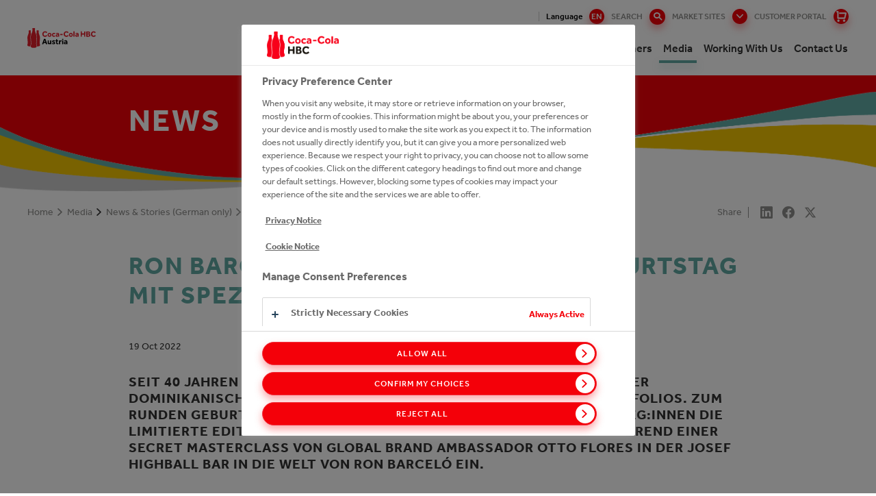

--- FILE ---
content_type: text/html;charset=utf-8
request_url: https://at.coca-colahellenic.com/en/media/news/portfolio/ron-barcelo-imperial-feiert-geburtstag
body_size: 19658
content:
<!DOCTYPE HTML>
<html xmlns="http://www.w3.org/1999/xhtml" lang="en">
    
    <head>
        <meta charset="UTF-8"/>
        <title>Ron Barceló Imperial feiert 40. Geburtstag mit Spezial-Edition</title>
        
        <meta name="description" content="Seit 40 Jahren ist die kraftvolle Rum-Spezialität Imperial aus der Dominikanischen Republik das Herzstück des Ron Barceló Portfolios. Zum runden Geburtstag verkosteten Bartender und Branchenkolleg:innen die limitierte Edition und tauchten vergangenes Wochenende während einer Secret Masterclass von Global Brand Ambassador Otto Flores in der Josef Highball Bar in die Welt von Ron Barceló ein."/>
        <meta name="template" content="article-page"/>
        
        
        
    <meta property="og:title" content="Ron Barceló Imperial feiert 40. Geburtstag mit Spezial-Edition"/>
    <meta property="og:site_name" content="CCH Austria"/>
    <meta property="og:url" content="https://at.coca-colahellenic.com/en/media/news/portfolio/ron-barcelo-imperial-feiert-geburtstag"/>
    <meta property="og:description" content="Seit 40 Jahren ist die kraftvolle Rum-Spezialität Imperial aus der Dominikanischen Republik das Herzstück des Ron Barceló Portfolios. Zum runden Geburtstag verkosteten Bartender und Branchenkolleg:innen die limitierte Edition und tauchten vergangenes Wochenende während einer Secret Masterclass von Global Brand Ambassador Otto Flores in der Josef Highball Bar in die Welt von Ron Barceló ein."/>
    <meta property="og:image" content="https://at.coca-colahellenic.com/content/dam/cch/at/images/media/news/2022/secret_masterclasses_josef_highball_bar_s.jpg"/>
    <meta property="og:locale" content="en"/>

        
        <meta name="viewport" content="width=device-width, initial-scale=1"/>
<link rel="shortcut icon" type="image/x-icon" href="/etc.clientlibs/cch/corporate/components/structure/basepage/clientlibs/resources/images/favicon.svg"/>

<!-- GTM -->
<!-- <meta name="gtm-id" content="GTM-MGC7Z3B" data-sly-test="true"/> -->
<meta name="addevent-license" content="ahev7s8xbz3mdii3lmq4801"/>
<!-- extra-scripts -->


    <script src="https://cdn.userway.org/widget.js" data-account="hpfiRcEjFL"></script>        


    <!-- OneTrust Cookies Consent Notice start -->
    
        <!-- OneTrust Cookies Consent Notice start for at.coca-colahellenic.com -->
            <script type="text/javascript" src="https://cdn.cookielaw.org/consent/8889fd38-3b05-47e8-adea-be250cf55fc7/OtAutoBlock.js"></script>
            <script src="https://cdn.cookielaw.org/scripttemplates/otSDKStub.js" data-document-language="true" type="text/javascript" charset="UTF-8" data-domain-script="8889fd38-3b05-47e8-adea-be250cf55fc7"></script>
            <script type="text/javascript">
                function OptanonWrapper() { function e() {
                    var e = document.getElementById("accept-recommended-btn-handler");
                    document.getElementsByClassName("ot-btn-container")[0].append(e), n.classList.add("ot-modal-open");
                    var t = document.getElementById("close-pc-btn-handler"),
                        c = document.getElementById("accept-recommended-btn-handler"),
                        s = document.getElementsByClassName("save-preference-btn-handler")[0],
                        r = document.getElementsByClassName("ot-pc-refuse-all-handler")[0],
                        o = document.getElementsByClassName("ot-fade-in")[0];
                    t.addEventListener("click", function(e) {
                        n.classList.remove("ot-modal-open")
                    }), c.addEventListener("click", function(e) {
                        n.classList.remove("ot-modal-open")
                    }), s.addEventListener("click", function(e) {
                        n.classList.remove("ot-modal-open")
                    }), r.addEventListener("click", function(e) {
                        n.classList.remove("ot-modal-open")
                    }), o.addEventListener("click", function(e) {
                        t.click(), n.classList.remove("ot-modal-open")
                    })
                }
                var n = document.documentElement;
                if (0 == Optanon.IsAlertBoxClosed()) Optanon.ToggleInfoDisplay(), e(); 
                var accept = document.getElementById('accept-recommended-btn-handler');
                var buttons = document.getElementsByClassName('ot-btn-container')[0];
                buttons.appendChild(accept);
                }
            </script>
        <!-- OneTrust Cookies Consent Notice end for at.coca-colahellenic.com -->
       
   

    <!-- OneTrust Cookies Consent Notice end -->
    


        


        


    <meta name="gtm-id0" content="GTM-KPRKQFN"/>

    <meta name="gtm-dl" content="dataLayer"/>
    
    
<script type="text/javascript" src="/etc.clientlibs/blacksunplc-aem-commons/clientlibs/blacksunplc/blacksunplc.min.64f95dc4ce817bbcd01f5a268352f99d.js" defer></script>
<script type="text/javascript" src="/etc.clientlibs/clientlibs/granite/jquery.min.3e24d4d067ac58228b5004abb50344ef.js" defer></script>
<script type="text/javascript" src="/etc.clientlibs/blacksunplc-aem-commons/clientlibs/blacksunplc/gtm.min.52131ad52c15dec9c209f0e3ae9c86e6.js" defer></script>




        
        
    <link rel="canonical" hreflang="en" href="https://at.coca-colahellenic.com/en/media/news/portfolio/ron-barcelo-imperial-feiert-geburtstag"/>

        
	<link rel="alternate" hreflang="en-at" href="https://at.coca-colahellenic.com/en/media/news/portfolio/ron-barcelo-imperial-feiert-geburtstag"/>
<link rel="alternate" hreflang="de-at" href="https://at.coca-colahellenic.com/de/media/news/portfolio/ron-barcelo-imperial-feiert-geburtstag"/>
<link rel="alternate" hreflang="x-default" href="https://at.coca-colahellenic.com/en/media/news/portfolio/ron-barcelo-imperial-feiert-geburtstag"/>


        
        


        
    
    

    

    
    
    
<link rel="stylesheet" href="/etc.clientlibs/core/wcm/components/accordion/v1/accordion/clientlibs/site.min.44a1783be8e88dc73188908af6c38c01.css" type="text/css">
<link rel="stylesheet" href="/etc.clientlibs/core/wcm/components/tabs/v1/tabs/clientlibs/site.min.d54c23ba76bd8648119795790ae83779.css" type="text/css">
<link rel="stylesheet" href="/etc.clientlibs/core/wcm/components/carousel/v1/carousel/clientlibs/site.min.59c0d61dcf5eacb237a83816c6996ebd.css" type="text/css">
<link rel="stylesheet" href="/etc.clientlibs/core/wcm/components/image/v2/image/clientlibs/site.min.b104a4a85c21511ada13e2c6e7552d37.css" type="text/css">
<link rel="stylesheet" href="/etc.clientlibs/core/wcm/components/breadcrumb/v2/breadcrumb/clientlibs/site.min.1f6309c5b560f598957e2961529a7c8a.css" type="text/css">
<link rel="stylesheet" href="/etc.clientlibs/cch/corporate/components/structure/basepage/clientlibs/vendors.min.441cfe068a825cfe837c8eb3a23cfec7.css" type="text/css">
<link rel="stylesheet" href="/etc.clientlibs/cch/corporate/components/structure/basepage/clientlibs.min.74d3036a83b778eb888b3688d5298e29.css" type="text/css">
<link rel="stylesheet" href="/etc.clientlibs/cch/corporate/components/structure/clientlibs/articlepage.min.4a7b7e5ea237bc2800e1709e59d080cc.css" type="text/css">
<link rel="stylesheet" href="/etc.clientlibs/cch/corporate/components/content/video/clientlibs.min.73cee2cf52a53d958c93a669cdf6a3b1.css" type="text/css">
<link rel="stylesheet" href="/etc.clientlibs/cch/corporate/components/content/tile/clientlibs.min.7e32c2742d1163202f279368785e31d9.css" type="text/css">
<link rel="stylesheet" href="/etc.clientlibs/cch/corporate/components/content/teaser/clientlibs.min.ecc70540dc54f713a0f45d8a0e32aa9a.css" type="text/css">
<link rel="stylesheet" href="/etc.clientlibs/cch/corporate/components/content/subbrandlist/clientlibs.min.3b44f6fafbc0abeb3d83a6be00cffdb2.css" type="text/css">
<link rel="stylesheet" href="/etc.clientlibs/cch/corporate/components/content/social-share/clientlibs.min.86338aeac2d1196ca9917df75608b80c.css" type="text/css">
<link rel="stylesheet" href="/etc.clientlibs/cch/corporate/components/content/quote/clientlibs.min.fd6c64b11d979c8ae3b318106c8879a1.css" type="text/css">
<link rel="stylesheet" href="/etc.clientlibs/cch/corporate/components/content/productteaserlist/clientlibs.min.821674ef885e3399a6be1dd0cefb41ec.css" type="text/css">
<link rel="stylesheet" href="/etc.clientlibs/cch/corporate/components/content/productteaser/clientlibs.min.744046158a5304bce10401e597bd2562.css" type="text/css">
<link rel="stylesheet" href="/etc.clientlibs/cch/corporate/components/content/productlist/clientlibs.min.8ef0340b7b1edb463ed4ac0852557502.css" type="text/css">
<link rel="stylesheet" href="/etc.clientlibs/cch/corporate/components/content/product/clientlibs.min.ac2c015f91e2b56dfaaa79f68a81d887.css" type="text/css">
<link rel="stylesheet" href="/etc.clientlibs/cch/corporate/components/content/our247portfolioteaser/clientlibs.min.6c89797aadd87163a742faf218b35067.css" type="text/css">
<link rel="stylesheet" href="/etc.clientlibs/cch/corporate/components/content/our247portfolio/clientlibs.min.0854e90b8095296c45047b371d6e7f3e.css" type="text/css">
<link rel="stylesheet" href="/etc.clientlibs/cch/corporate/components/content/newsemailalertsform/clientlibs.min.9b4aed5d29a52d47b71106212408e6f2.css" type="text/css">
<link rel="stylesheet" href="/etc.clientlibs/cch/corporate/components/content/newsedition/clientlibs.min.0d80837df62e25288fa599678995ff73.css" type="text/css">
<link rel="stylesheet" href="/etc.clientlibs/cch/corporate/components/content/newsalertsform/clientlibs.min.9fdadb56b10858484ecb57622a2d0cc6.css" type="text/css">
<link rel="stylesheet" href="/etc.clientlibs/cch/corporate/components/content/microsite/supportbutton/clientlibs.min.5b4a950150c67a2babce53f6dd92e965.css" type="text/css">
<link rel="stylesheet" href="/etc.clientlibs/cch/corporate/components/content/microsite/loginform/clientlibs.min.d41d8cd98f00b204e9800998ecf8427e.css" type="text/css">
<link rel="stylesheet" href="/etc.clientlibs/cch/corporate/components/content/microsite/likebutton/clientlibs.min.735efa40708655420f383e9216aafb84.css" type="text/css">
<link rel="stylesheet" href="/etc.clientlibs/cch/corporate/components/content/mediagalleryteaser/clientlibs.min.2a32c381d95156b3e1ed6942748eaabc.css" type="text/css">
<link rel="stylesheet" href="/etc.clientlibs/cch/corporate/components/content/keystats/clientlibs.min.fb0b1127671e91b64535cad2c2e16569.css" type="text/css">
<link rel="stylesheet" href="/etc.clientlibs/cch/corporate/components/content/keybrandcarousel/clientlibs.min.c80af0b5fd9e8fe119c9abdd5766243d.css" type="text/css">
<link rel="stylesheet" href="/etc.clientlibs/cch/corporate/components/content/jobsearch/clientlibs.min.583a43695675159a68234a4749686b50.css" type="text/css">
<link rel="stylesheet" href="/etc.clientlibs/cch/corporate/components/content/image/clientlibs.min.6dc25e49e9f055048ef23b590aba42cb.css" type="text/css">
<link rel="stylesheet" href="/etc.clientlibs/cch/corporate/components/content/historytabitem/clientlibs.min.fd514434acae66126f200f794e1b96f6.css" type="text/css">
<link rel="stylesheet" href="/etc.clientlibs/cch/corporate/components/content/herobanner/clientlibs.min.95397b433535c8c457f694b39985b2a8.css" type="text/css">
<link rel="stylesheet" href="/etc.clientlibs/cch/corporate/components/content/form-container/clientlibs.min.e3c36b782d073e4dfc10f1a336fda6f4.css" type="text/css">
<link rel="stylesheet" href="/etc.clientlibs/cch/corporate/components/content/followus/clientlibs.min.b11a429007f87d19fe8b64d6df3efe08.css" type="text/css">
<link rel="stylesheet" href="/etc.clientlibs/cch/corporate/components/content/ctabannerhorizontal/clientlibs.min.a1f076d453d487546bdebfedc7669af3.css" type="text/css">
<link rel="stylesheet" href="/etc.clientlibs/cch/corporate/components/content/ctabanner/clientlibs.min.8ae20a2b8cb1e2cbe0f2298c0f81dcbc.css" type="text/css">
<link rel="stylesheet" href="/etc.clientlibs/cch/corporate/components/content/contactcard/clientlibs.min.4f0794e7916726b24d92c782251516a4.css" type="text/css">
<link rel="stylesheet" href="/etc.clientlibs/cch/corporate/components/content/carousel/clientlibs.min.6da8988cef98b9c1d207a2e5be7bcbd7.css" type="text/css">
<link rel="stylesheet" href="/etc.clientlibs/cch/corporate/components/content/brightcovepopupteaser/clientlibs.min.0e18cf17731d4b734290917014b6f0fd.css" type="text/css">
<link rel="stylesheet" href="/etc.clientlibs/cch/corporate/components/content/articlefilterpane/clientlibs.min.61869b294fd8c2fb9da0ace39e6c2d0f.css" type="text/css">
<link rel="stylesheet" href="/etc.clientlibs/cch/corporate/components/content/annualreport/clientlibs.min.2c087dd49b9c5736c8c60d5fd39055e0.css" type="text/css">



    

        
    
<script>(window.BOOMR_mq=window.BOOMR_mq||[]).push(["addVar",{"rua.upush":"false","rua.cpush":"false","rua.upre":"false","rua.cpre":"false","rua.uprl":"false","rua.cprl":"false","rua.cprf":"false","rua.trans":"","rua.cook":"false","rua.ims":"false","rua.ufprl":"false","rua.cfprl":"false","rua.isuxp":"false","rua.texp":"norulematch","rua.ceh":"false","rua.ueh":"false","rua.ieh.st":"0"}]);</script>
                              <script>!function(e){var n="https://s.go-mpulse.net/boomerang/";if("False"=="True")e.BOOMR_config=e.BOOMR_config||{},e.BOOMR_config.PageParams=e.BOOMR_config.PageParams||{},e.BOOMR_config.PageParams.pci=!0,n="https://s2.go-mpulse.net/boomerang/";if(window.BOOMR_API_key="HG4DC-RWR7C-WYE25-DTXQK-P95TG",function(){function e(){if(!o){var e=document.createElement("script");e.id="boomr-scr-as",e.src=window.BOOMR.url,e.async=!0,i.parentNode.appendChild(e),o=!0}}function t(e){o=!0;var n,t,a,r,d=document,O=window;if(window.BOOMR.snippetMethod=e?"if":"i",t=function(e,n){var t=d.createElement("script");t.id=n||"boomr-if-as",t.src=window.BOOMR.url,BOOMR_lstart=(new Date).getTime(),e=e||d.body,e.appendChild(t)},!window.addEventListener&&window.attachEvent&&navigator.userAgent.match(/MSIE [67]\./))return window.BOOMR.snippetMethod="s",void t(i.parentNode,"boomr-async");a=document.createElement("IFRAME"),a.src="about:blank",a.title="",a.role="presentation",a.loading="eager",r=(a.frameElement||a).style,r.width=0,r.height=0,r.border=0,r.display="none",i.parentNode.appendChild(a);try{O=a.contentWindow,d=O.document.open()}catch(_){n=document.domain,a.src="javascript:var d=document.open();d.domain='"+n+"';void(0);",O=a.contentWindow,d=O.document.open()}if(n)d._boomrl=function(){this.domain=n,t()},d.write("<bo"+"dy onload='document._boomrl();'>");else if(O._boomrl=function(){t()},O.addEventListener)O.addEventListener("load",O._boomrl,!1);else if(O.attachEvent)O.attachEvent("onload",O._boomrl);d.close()}function a(e){window.BOOMR_onload=e&&e.timeStamp||(new Date).getTime()}if(!window.BOOMR||!window.BOOMR.version&&!window.BOOMR.snippetExecuted){window.BOOMR=window.BOOMR||{},window.BOOMR.snippetStart=(new Date).getTime(),window.BOOMR.snippetExecuted=!0,window.BOOMR.snippetVersion=12,window.BOOMR.url=n+"HG4DC-RWR7C-WYE25-DTXQK-P95TG";var i=document.currentScript||document.getElementsByTagName("script")[0],o=!1,r=document.createElement("link");if(r.relList&&"function"==typeof r.relList.supports&&r.relList.supports("preload")&&"as"in r)window.BOOMR.snippetMethod="p",r.href=window.BOOMR.url,r.rel="preload",r.as="script",r.addEventListener("load",e),r.addEventListener("error",function(){t(!0)}),setTimeout(function(){if(!o)t(!0)},3e3),BOOMR_lstart=(new Date).getTime(),i.parentNode.appendChild(r);else t(!1);if(window.addEventListener)window.addEventListener("load",a,!1);else if(window.attachEvent)window.attachEvent("onload",a)}}(),"".length>0)if(e&&"performance"in e&&e.performance&&"function"==typeof e.performance.setResourceTimingBufferSize)e.performance.setResourceTimingBufferSize();!function(){if(BOOMR=e.BOOMR||{},BOOMR.plugins=BOOMR.plugins||{},!BOOMR.plugins.AK){var n=""=="true"?1:0,t="",a="amlvrjyxzcoaw2ljqhla-f-5d1693470-clientnsv4-s.akamaihd.net",i="false"=="true"?2:1,o={"ak.v":"39","ak.cp":"1746281","ak.ai":parseInt("1133624",10),"ak.ol":"0","ak.cr":10,"ak.ipv":4,"ak.proto":"h2","ak.rid":"777a13a9","ak.r":44387,"ak.a2":n,"ak.m":"dsca","ak.n":"essl","ak.bpcip":"3.23.88.0","ak.cport":40068,"ak.gh":"23.192.164.11","ak.quicv":"","ak.tlsv":"tls1.3","ak.0rtt":"","ak.0rtt.ed":"","ak.csrc":"-","ak.acc":"","ak.t":"1768522198","ak.ak":"hOBiQwZUYzCg5VSAfCLimQ==d+67+BfAQx3YMu4Sh3TNPB4j36cLdY7sP6ZD1n2YWdvHMQ2gY4YV3lLb7Qh3T7rtiA84YvUYL8JIhNYFPTOnrCUuWLzM0MeqEQ+ldemVP4LiSMZXgSqQSpRv53ck8Gsaq2wqKB5MTWQlbcpjreDmDsAkMiFxeDDKm54+/iDGQ3Qex8IfEQ54uYHMKUAFlPAG3eAK8tcZpao2v852P/wbVKosVyj1WkA3j2GxKX0rsPBN1c9DAf3mqHRRlgeHNiM44YoAUvq21HEhLrbMV0YbBfVo+e8lSDE59i7EW+DhdTmEYqHKEu0joLHMwhLJbdb/UGyojgG6Ql7JcE9NlBrXsWXLhGAgp5HfvCYcuyCPnyxDIvNsw6lY3Oc9ewOAh3Duosb27buK4XMK9L/F7FoTqDQf2S/qTBtwBgrfTMdoSgg=","ak.pv":"9","ak.dpoabenc":"","ak.tf":i};if(""!==t)o["ak.ruds"]=t;var r={i:!1,av:function(n){var t="http.initiator";if(n&&(!n[t]||"spa_hard"===n[t]))o["ak.feo"]=void 0!==e.aFeoApplied?1:0,BOOMR.addVar(o)},rv:function(){var e=["ak.bpcip","ak.cport","ak.cr","ak.csrc","ak.gh","ak.ipv","ak.m","ak.n","ak.ol","ak.proto","ak.quicv","ak.tlsv","ak.0rtt","ak.0rtt.ed","ak.r","ak.acc","ak.t","ak.tf"];BOOMR.removeVar(e)}};BOOMR.plugins.AK={akVars:o,akDNSPreFetchDomain:a,init:function(){if(!r.i){var e=BOOMR.subscribe;e("before_beacon",r.av,null,null),e("onbeacon",r.rv,null,null),r.i=!0}return this},is_complete:function(){return!0}}}}()}(window);</script></head>

    

    <body class="basepage page basicpage articlepage publish-mode    ">
        
        
    <noscript><iframe src="https://www.googletagmanager.com/ns.html?id=GTM-KPRKQFN" height="0" width="0" style="display:none;visibility:hidden"></iframe></noscript>


        <!-- GTM noscript-->
<!-- <noscript><iframe src="//www.googletagmanager.com/ns.html?id=GTM-MGC7Z3B" height="0" width="0" style="display:none;visibility:hidden"></iframe></noscript> -->
        <div class="experiencefragment_header experiencefragment"><div id="experiencefragment-fadff5584c" class="cmp-experiencefragment cmp-experiencefragment--header"><header class="xf-content-height">
    


<div class="aem-Grid aem-Grid--12 aem-Grid--default--12 ">
    
    <div class="responsivegrid aem-GridColumn aem-GridColumn--default--12">


<div class="aem-Grid aem-Grid--12 aem-Grid--default--12 ">
    
    <div class="xfheader aem-GridColumn aem-GridColumn--default--12"><header class="site-header " data-page="/content/cch/at/en/media/news/portfolio/ron-barcelo-imperial-feiert-geburtstag/jcr:content">
    
    <div class="site-header__gap"></div>
    <div class="site-header__row">
        <div class="header-info">
            <div class="cch-container">
                <ul>
                    <li class="share-price" data-path="/content/cch/at/en/media/news/portfolio/ron-barcelo-imperial-feiert-geburtstag/jcr:content">
                        <span class="gbx"></span>&nbsp;&nbsp;
                        <span class="eur"></span>
                    </li>
                    
                    
                    <li class="nav-language">
                        <span>Language
                            <button class="btn-language"><span>en</span></button>
                        </span>
                        <ul class="dropdown-language">
                            
                        
                            <li>
                                <a href="/de/media/news/portfolio/ron-barcelo-imperial-feiert-geburtstag">de</a></li>
                        </ul>
                    </li>
                    <li>
                        <div class="header-searchbar--desktop">
                            <form action="/en/search">
                                <input type="text" name="q" placeholder="Enter Search Terms"/>
                                <button type="button" class="btn-search">Search</button>
                                <button type="submit" class="btn-search--submit"></button>
                            </form>
                        </div>
                    </li>
                    
                    <li>
                        <button class="btn-markets--toggle btn-markets">
                            Market Sites
                        </button>
                    </li>
                    <li class="portal-button desktop-portal-button">
                        <a href="https://cchbcshop.com/prelogin?utm_source=corporate&utm_medium=homepage-header&utm_campaign=corporate-acquisition-campaign" class="portal-button-link">CUSTOMER PORTAL</a>
                    </li>
                    
                </ul>
            </div>

            <div class="header-markets">
                <div class="cch-container">
                    <div class="markets-header">
                        <p>Site Selector</p>
                        <p class="markets-header__title">Current Site:
                            <span>Austria</span></p>
                        <button class="btn-markets--toggle btn-close">Close<i class="cch-icon-times"></i></button>
                    </div>
                    
                        
                        <div class="markets-body">
    <div class="markets-list">
        
        
            
                
<div class="markets-list__item">
    <div class="market-panel">
        <div class="market-panel__heading">
            <p class="market-panel__title">
                <button>
                    Group<i class="cch-icon-plus"></i>
                </button>
            </p>
        </div>

        <div class="market-panel__body">
            <ul>
                <li class="market-panel__body-tel">
                    <strong>Phone:</strong> +414 483 59 111</li>
                <li class="market-panel__body-email">
                    <strong>Email:</strong> <a href="mailto:webmaster@cchellenic.com">webmaster@cchellenic.com</a></li>
                <li class="market-panel__body-address">
                    <strong>Address:</strong> Coca-Cola HBC AG Turmstrasse 26 Zug 6300 Switzerland Zug 6300 Switzerland</li>
            </ul>

            <a href="https://www.coca-colahellenic.com" target="_blank" class="market-panel__body-link btn-link">View Site</a>
        </div>
    </div>
</div>

            
                
<div class="markets-list__item">
    <div class="market-panel">
        <div class="market-panel__heading">
            <p class="market-panel__title">
                <button>
                    Armenia<i class="cch-icon-plus"></i>
                </button>
            </p>
        </div>

        <div class="market-panel__body">
            <ul>
                <li class="market-panel__body-tel">
                    <strong>Phone:</strong> +374 105 41 028</li>
                <li class="market-panel__body-email">
                    <strong>Email:</strong> <a href="mailto:reception.am@cchellenic.com">reception.am@cchellenic.com</a></li>
                <li class="market-panel__body-address">
                    <strong>Address:</strong> Coca-Cola HBC Armenia, Tbilisyan Highway Lane, 8/3 Building Yerevan, 0052, Armenia</li>
            </ul>

            <a href="https://am.coca-colahellenic.com" target="_blank" class="market-panel__body-link btn-link">View Site</a>
        </div>
    </div>
</div>

            
                
<div class="markets-list__item">
    <div class="market-panel">
        <div class="market-panel__heading">
            <p class="market-panel__title">
                <button>
                    Austria<i class="cch-icon-plus"></i>
                </button>
            </p>
        </div>

        <div class="market-panel__body">
            <ul>
                <li class="market-panel__body-tel">
                    <strong>Phone:</strong> +431 610 60 0</li>
                <li class="market-panel__body-email">
                    <strong>Email:</strong> <a href="mailto:cocacolaksco@cchellenic.com">cocacolaksco@cchellenic.com</a></li>
                <li class="market-panel__body-address">
                    <strong>Address:</strong> Coca-Cola HBC Austria, Clemens-Holzmeister-Straße 6, Vienna, 1100, Austria</li>
            </ul>

            <a href="https://at.coca-colahellenic.com" target="_blank" class="market-panel__body-link btn-link">View Site</a>
        </div>
    </div>
</div>

            
                
<div class="markets-list__item">
    <div class="market-panel">
        <div class="market-panel__heading">
            <p class="market-panel__title">
                <button>
                    Belarus<i class="cch-icon-plus"></i>
                </button>
            </p>
        </div>

        <div class="market-panel__body">
            <ul>
                <li class="market-panel__body-tel">
                    <strong>Phone:</strong> +375 172 10 0210</li>
                
                <li class="market-panel__body-address">
                    <strong>Address:</strong> Coca-Cola Beverages Belorussiya FE, Kolyadichi, Minsk District, 223010, Belarus</li>
            </ul>

            <a href="https://by.coca-colahellenic.com" target="_blank" class="market-panel__body-link btn-link">View Site</a>
        </div>
    </div>
</div>

            
                
<div class="markets-list__item">
    <div class="market-panel">
        <div class="market-panel__heading">
            <p class="market-panel__title">
                <button>
                    Bosnia and Herzegovina<i class="cch-icon-plus"></i>
                </button>
            </p>
        </div>

        <div class="market-panel__body">
            <ul>
                <li class="market-panel__body-tel">
                    <strong>Phone:</strong> +387 332 84 100</li>
                <li class="market-panel__body-email">
                    <strong>Email:</strong> <a href="mailto:info.ba@cchellenic.com">info.ba@cchellenic.com</a></li>
                <li class="market-panel__body-address">
                    <strong>Address:</strong> Coca-Cola HBC B-H Sarajevo, Mostarsko raskrsce bb, Hadzici, 71240, Bosnia-Herzegovina</li>
            </ul>

            <a href="https://ba.coca-colahellenic.com" target="_blank" class="market-panel__body-link btn-link">View Site</a>
        </div>
    </div>
</div>

            
                
<div class="markets-list__item">
    <div class="market-panel">
        <div class="market-panel__heading">
            <p class="market-panel__title">
                <button>
                    Bulgaria<i class="cch-icon-plus"></i>
                </button>
            </p>
        </div>

        <div class="market-panel__body">
            <ul>
                <li class="market-panel__body-tel">
                    <strong>Phone:</strong> +359 2 92 14 600</li>
                
                <li class="market-panel__body-address">
                    <strong>Address:</strong> Coca-Cola HBC Bulgaria, Coca-Cola Business Center, 8 Racho Petkov Kazandzhiyata Str., Sofia, 1766, Bulgaria</li>
            </ul>

            <a href="https://bg.coca-colahellenic.com" target="_blank" class="market-panel__body-link btn-link">View Site</a>
        </div>
    </div>
</div>

            
                
<div class="markets-list__item">
    <div class="market-panel">
        <div class="market-panel__heading">
            <p class="market-panel__title">
                <button>
                    Croatia<i class="cch-icon-plus"></i>
                </button>
            </p>
        </div>

        <div class="market-panel__body">
            <ul>
                <li class="market-panel__body-tel">
                    <strong>Phone:</strong> +385 124 80 222</li>
                <li class="market-panel__body-email">
                    <strong>Email:</strong> <a href="mailto:info.hr@cchellenic.com">info.hr@cchellenic.com</a></li>
                <li class="market-panel__body-address">
                    <strong>Address:</strong> Coca-Cola HBC Croatia, Milana Sachsa 1, Zagreb, 1000, Croatia</li>
            </ul>

            <a href="https://hr.coca-colahellenic.com" target="_blank" class="market-panel__body-link btn-link">View Site</a>
        </div>
    </div>
</div>

            
                
<div class="markets-list__item">
    <div class="market-panel">
        <div class="market-panel__heading">
            <p class="market-panel__title">
                <button>
                    Cyprus<i class="cch-icon-plus"></i>
                </button>
            </p>
        </div>

        <div class="market-panel__body">
            <ul>
                <li class="market-panel__body-tel">
                    <strong>Phone:</strong> +357 228 85 000</li>
                <li class="market-panel__body-email">
                    <strong>Email:</strong> <a href="mailto:infocy@cchellenic.com">infocy@cchellenic.com</a></li>
                <li class="market-panel__body-address">
                    <strong>Address:</strong> Coca-Cola HBC Cyprus, 66 Kyriacos Matsis Ave., Nicosia, 2409 Engomi, Cyprus</li>
            </ul>

            <a href="https://cy.coca-colahellenic.com" target="_blank" class="market-panel__body-link btn-link">View Site</a>
        </div>
    </div>
</div>

            
                
<div class="markets-list__item">
    <div class="market-panel">
        <div class="market-panel__heading">
            <p class="market-panel__title">
                <button>
                    Czech Republic and Slovakia<i class="cch-icon-plus"></i>
                </button>
            </p>
        </div>

        <div class="market-panel__body">
            <ul>
                <li class="market-panel__body-tel">
                    <strong>Phone:</strong> +420 283 01 5111</li>
                <li class="market-panel__body-email">
                    <strong>Email:</strong> <a href="mailto:vnejsi-vztahy.cz@cchellenic.com">vnejsi-vztahy.cz@cchellenic.com</a></li>
                <li class="market-panel__body-address">
                    <strong>Address:</strong> Coca-Cola HBC Czech Republic, Ceskobrodska 132 9, Praha, 198 21, Czech Republic</li>
            </ul>

            <a href="https://cz.coca-colahellenic.com" target="_blank" class="market-panel__body-link btn-link">View Site</a>
        </div>
    </div>
</div>

            
                
<div class="markets-list__item">
    <div class="market-panel">
        <div class="market-panel__heading">
            <p class="market-panel__title">
                <button>
                    Egypt<i class="cch-icon-plus"></i>
                </button>
            </p>
        </div>

        <div class="market-panel__body">
            <ul>
                <li class="market-panel__body-tel">
                    <strong>Phone:</strong> +0224047111</li>
                <li class="market-panel__body-email">
                    <strong>Email:</strong> <a href="mailto:egypt@cchellenic.com">egypt@cchellenic.com</a></li>
                <li class="market-panel__body-address">
                    <strong>Address:</strong> 6th District, industrial zone, Nasr city, Cairo, Egypt</li>
            </ul>

            <a href="https://eg.coca-colahellenic.com/en" target="_blank" class="market-panel__body-link btn-link">View Site</a>
        </div>
    </div>
</div>

            
                
<div class="markets-list__item">
    <div class="market-panel">
        <div class="market-panel__heading">
            <p class="market-panel__title">
                <button>
                    Estonia<i class="cch-icon-plus"></i>
                </button>
            </p>
        </div>

        <div class="market-panel__body">
            <ul>
                <li class="market-panel__body-tel">
                    <strong>Phone:</strong> +372 650 31 00</li>
                
                <li class="market-panel__body-address">
                    <strong>Address:</strong> Coca-Cola HBC Estonia, A.H. Tammsaare tee 92, Tallinn 13423, Estonia</li>
            </ul>

            <a href="https://poland-baltics.coca-colahellenic.com/et" target="_blank" class="market-panel__body-link btn-link">View Site</a>
        </div>
    </div>
</div>

            
                
<div class="markets-list__item">
    <div class="market-panel">
        <div class="market-panel__heading">
            <p class="market-panel__title">
                <button>
                    Greece<i class="cch-icon-plus"></i>
                </button>
            </p>
        </div>

        <div class="market-panel__body">
            <ul>
                <li class="market-panel__body-tel">
                    <strong>Phone:</strong> +302 106 38 1700</li>
                <li class="market-panel__body-email">
                    <strong>Email:</strong> <a href="mailto:infoline@cchellenic.com">infoline@cchellenic.com</a></li>
                <li class="market-panel__body-address">
                    <strong>Address:</strong> Coca-Cola HBC Greece, 60 Kifissias ave, Athens, 151 25 Maroussi, Greece</li>
            </ul>

            <a href="https://gr.coca-colahellenic.com" target="_blank" class="market-panel__body-link btn-link">View Site</a>
        </div>
    </div>
</div>

            
                
<div class="markets-list__item">
    <div class="market-panel">
        <div class="market-panel__heading">
            <p class="market-panel__title">
                <button>
                    Hungary<i class="cch-icon-plus"></i>
                </button>
            </p>
        </div>

        <div class="market-panel__body">
            <ul>
                <li class="market-panel__body-tel">
                    <strong>Phone:</strong> +36 24 500 500</li>
                
                <li class="market-panel__body-address">
                    <strong>Address:</strong> Coca-Cola HBC Hungary, Nemedi ut 104, Dunaharaszti, H-2330, Hungary</li>
            </ul>

            <a href="https://hu.coca-colahellenic.com/hu" target="_blank" class="market-panel__body-link btn-link">View Site</a>
        </div>
    </div>
</div>

            
                
<div class="markets-list__item">
    <div class="market-panel">
        <div class="market-panel__heading">
            <p class="market-panel__title">
                <button>
                    Ireland and Northern Ireland<i class="cch-icon-plus"></i>
                </button>
            </p>
        </div>

        <div class="market-panel__body">
            <ul>
                <li class="market-panel__body-tel">
                    <strong>Phone:</strong> +353 188 07 100</li>
                <li class="market-panel__body-email">
                    <strong>Email:</strong> <a href="mailto:ioi.communications@cchellenic.com">ioi.communications@cchellenic.com</a></li>
                <li class="market-panel__body-address">
                    <strong>Address:</strong> Coca-Cola HBC Ireland, Huntstown Business Park, Cappagh Road, Ballycoolin, Dublin 11, Ireland</li>
            </ul>

            <a href="https://ie.coca-colahellenic.com" target="_blank" class="market-panel__body-link btn-link">View Site</a>
        </div>
    </div>
</div>

            
                
<div class="markets-list__item">
    <div class="market-panel">
        <div class="market-panel__heading">
            <p class="market-panel__title">
                <button>
                    Italy<i class="cch-icon-plus"></i>
                </button>
            </p>
        </div>

        <div class="market-panel__body">
            <ul>
                <li class="market-panel__body-tel">
                    <strong>Phone:</strong> +390 227 07 71</li>
                <li class="market-panel__body-email">
                    <strong>Email:</strong> <a href="mailto:relazioni.esterne@cchellenic.com">relazioni.esterne@cchellenic.com</a></li>
                <li class="market-panel__body-address">
                    <strong>Address:</strong> Coca-Cola HBC Italia, Piazza Indro Montanelli, 30, Sesto San Giovanni Milano, 20099, Italy</li>
            </ul>

            <a href="https://it.coca-colahellenic.com" target="_blank" class="market-panel__body-link btn-link">View Site</a>
        </div>
    </div>
</div>

            
                
<div class="markets-list__item">
    <div class="market-panel">
        <div class="market-panel__heading">
            <p class="market-panel__title">
                <button>
                    Kosovo<i class="cch-icon-plus"></i>
                </button>
            </p>
        </div>

        <div class="market-panel__body">
            <ul>
                <li class="market-panel__body-tel">
                    <strong>Phone:</strong> +383 38 540 690</li>
                
                <li class="market-panel__body-address">
                    <strong>Address:</strong> Km 5 ,rr. Prishtine- Shkup, Prishtine, 10000, Kosovo</li>
            </ul>

            <a href="https://coca-colahellenickosovo.com" target="_blank" class="market-panel__body-link btn-link">View Site</a>
        </div>
    </div>
</div>

            
                
<div class="markets-list__item">
    <div class="market-panel">
        <div class="market-panel__heading">
            <p class="market-panel__title">
                <button>
                    Latvia<i class="cch-icon-plus"></i>
                </button>
            </p>
        </div>

        <div class="market-panel__body">
            <ul>
                <li class="market-panel__body-tel">
                    <strong>Phone:</strong> +371 671 09 999</li>
                <li class="market-panel__body-email">
                    <strong>Email:</strong> <a href="mailto:dzerieni.pasutijumi@cchellenic.com">dzerieni.pasutijumi@cchellenic.com</a></li>
                <li class="market-panel__body-address">
                    <strong>Address:</strong> Coca-Cola HBC Latvia, Ulbrokas str. 40, Riga, 1021 Latvia</li>
            </ul>

            <a href="https://poland-baltics.coca-colahellenic.com/lv" target="_blank" class="market-panel__body-link btn-link">View Site</a>
        </div>
    </div>
</div>

            
                
<div class="markets-list__item">
    <div class="market-panel">
        <div class="market-panel__heading">
            <p class="market-panel__title">
                <button>
                    Lithuania<i class="cch-icon-plus"></i>
                </button>
            </p>
        </div>

        <div class="market-panel__body">
            <ul>
                <li class="market-panel__body-tel">
                    <strong>Phone:</strong> +370 5219 9104</li>
                
                <li class="market-panel__body-address">
                    <strong>Address:</strong> Coca-Cola HBC Lithuania, Spaudos str. 6-1, Vilnius, LT- 05132, Lithuania</li>
            </ul>

            <a href="https://poland-baltics.coca-colahellenic.com/lt" target="_blank" class="market-panel__body-link btn-link">View Site</a>
        </div>
    </div>
</div>

            
                
<div class="markets-list__item">
    <div class="market-panel">
        <div class="market-panel__heading">
            <p class="market-panel__title">
                <button>
                    Nigeria<i class="cch-icon-plus"></i>
                </button>
            </p>
        </div>

        <div class="market-panel__body">
            <ul>
                <li class="market-panel__body-tel">
                    <strong>Phone:</strong> +234 127 06 670</li>
                <li class="market-panel__body-email">
                    <strong>Email:</strong> <a href="mailto:info.nbc@cchellenic.com">info.nbc@cchellenic.com</a></li>
                <li class="market-panel__body-address">
                    <strong>Address:</strong> Nigerian Bottling Company, Leventis Building, 3rd floor, Iddo House, Iddo PO Box 159, Lagos Nigeria</li>
            </ul>

            <a href="https://ng.coca-colahellenic.com" target="_blank" class="market-panel__body-link btn-link">View Site</a>
        </div>
    </div>
</div>

            
                
<div class="markets-list__item">
    <div class="market-panel">
        <div class="market-panel__heading">
            <p class="market-panel__title">
                <button>
                    North Macedonia<i class="cch-icon-plus"></i>
                </button>
            </p>
        </div>

        <div class="market-panel__body">
            <ul>
                <li class="market-panel__body-tel">
                    <strong>Phone:</strong> +389 226 11 314</li>
                <li class="market-panel__body-email">
                    <strong>Email:</strong> <a href="mailto:pivara.skopje@pivaraskopje.com.mk">pivara.skopje@pivaraskopje.com.mk</a></li>
                <li class="market-panel__body-address">
                    <strong>Address:</strong> Pivara Skopje, Str. 808, No. 12, Skopje, 1000, Republic of North Macedonia</li>
            </ul>

            <a href="https://polnacasa.mk/" target="_blank" class="market-panel__body-link btn-link">View Site</a>
        </div>
    </div>
</div>

            
                
<div class="markets-list__item">
    <div class="market-panel">
        <div class="market-panel__heading">
            <p class="market-panel__title">
                <button>
                    Poland<i class="cch-icon-plus"></i>
                </button>
            </p>
        </div>

        <div class="market-panel__body">
            <ul>
                <li class="market-panel__body-tel">
                    <strong>Phone:</strong> +482 251 95 100 / 101</li>
                <li class="market-panel__body-email">
                    <strong>Email:</strong> <a href="mailto:infopl@cchellenic.com">infopl@cchellenic.com</a></li>
                <li class="market-panel__body-address">
                    <strong>Address:</strong> Coca Cola HBC Poland, ul. Żwirki i Wigury 16, Warsaw 02-092, Poland</li>
            </ul>

            <a href="https://poland-baltics.coca-colahellenic.com/pl" target="_blank" class="market-panel__body-link btn-link">View Site</a>
        </div>
    </div>
</div>

            
                
<div class="markets-list__item">
    <div class="market-panel">
        <div class="market-panel__heading">
            <p class="market-panel__title">
                <button>
                    Romania<i class="cch-icon-plus"></i>
                </button>
            </p>
        </div>

        <div class="market-panel__body">
            <ul>
                <li class="market-panel__body-tel">
                    <strong>Phone:</strong> +402 120 21 400</li>
                <li class="market-panel__body-email">
                    <strong>Email:</strong> <a href="mailto:relatiiclienti@cchellenic.com">relatiiclienti@cchellenic.com</a></li>
                <li class="market-panel__body-address">
                    <strong>Address:</strong> Coca-Cola HBC Romania, Global City Business Park, Building 2, 10, Bucuresti Nord Str., Voluntari, Ilfov, 077190 Romania</li>
            </ul>

            <a href="https://ro.coca-colahellenic.com" target="_blank" class="market-panel__body-link btn-link">View Site</a>
        </div>
    </div>
</div>

            
                
<div class="markets-list__item">
    <div class="market-panel">
        <div class="market-panel__heading">
            <p class="market-panel__title">
                <button>
                    Serbia and Montenegro<i class="cch-icon-plus"></i>
                </button>
            </p>
        </div>

        <div class="market-panel__body">
            <ul>
                <li class="market-panel__body-tel">
                    <strong>Phone:</strong> +381 11 30 73 100</li>
                <li class="market-panel__body-email">
                    <strong>Email:</strong> <a href="mailto:pr.rs@cchellenic.com">pr.rs@cchellenic.com</a></li>
                <li class="market-panel__body-address">
                    <strong>Address:</strong> Coca-Cola HBC Serbia, 14-16, Batajnicki Drum str., Zemun, 11080, Serbia</li>
            </ul>

            <a href="https://rs.coca-colahellenic.com" target="_blank" class="market-panel__body-link btn-link">View Site</a>
        </div>
    </div>
</div>

            
                
<div class="markets-list__item">
    <div class="market-panel">
        <div class="market-panel__heading">
            <p class="market-panel__title">
                <button>
                    Slovenia<i class="cch-icon-plus"></i>
                </button>
            </p>
        </div>

        <div class="market-panel__body">
            <ul>
                <li class="market-panel__body-tel">
                    <strong>Phone:</strong> +386 158 90 400</li>
                <li class="market-panel__body-email">
                    <strong>Email:</strong> <a href="mailto:infoslo@cchellenic.com">infoslo@cchellenic.com</a></li>
                <li class="market-panel__body-address">
                    <strong>Address:</strong> Brnčičeva ulica 41g, 1231 Ljubljana-Črnuče</li>
            </ul>

            <a href="https://si.coca-colahellenic.com" target="_blank" class="market-panel__body-link btn-link">View Site</a>
        </div>
    </div>
</div>

            
                
<div class="markets-list__item">
    <div class="market-panel">
        <div class="market-panel__heading">
            <p class="market-panel__title">
                <button>
                    Switzerland<i class="cch-icon-plus"></i>
                </button>
            </p>
        </div>

        <div class="market-panel__body">
            <ul>
                <li class="market-panel__body-tel">
                    <strong>Phone:</strong> +41 (0) 44 835 91 11</li>
                <li class="market-panel__body-email">
                    <strong>Email:</strong> <a href="mailto:coca.cola@cchellenic.com">coca.cola@cchellenic.com</a></li>
                <li class="market-panel__body-address">
                    <strong>Address:</strong> Coca-Cola HBC Switzerland, Thurgauerstrasse 134, 8152 Opfikon, Switzerland</li>
            </ul>

            <a href="https://ch.coca-colahellenic.com" target="_blank" class="market-panel__body-link btn-link">View Site</a>
        </div>
    </div>
</div>

            
                
<div class="markets-list__item">
    <div class="market-panel">
        <div class="market-panel__heading">
            <p class="market-panel__title">
                <button>
                    Ukraine and Moldova<i class="cch-icon-plus"></i>
                </button>
            </p>
        </div>

        <div class="market-panel__body">
            <ul>
                <li class="market-panel__body-tel">
                    <strong>Phone:</strong> +380 444 90 0707</li>
                <li class="market-panel__body-email">
                    <strong>Email:</strong> <a href="mailto:ccbu@cchellenic.com">ccbu@cchellenic.com</a></li>
                <li class="market-panel__body-address">
                    <strong>Address:</strong> Coca-Cola Beverages Ukraine, 51st km of St. Petersburg, Highway Velyka Dymerka, Kyiv, 07 400, Ukraine</li>
            </ul>

            <a href="https://ua.coca-colahellenic.com" target="_blank" class="market-panel__body-link btn-link">View Site</a>
        </div>
    </div>
</div>

            
        
    </div>
</div>
                    
                </div>
            </div>

        </div>
        <div class="header-main">
            <div class="cch-container">

                <div class="header-left">
                    <a href="/en" class="header-logo">
                        <img src="/content/dam/cch/shared/logo/cchbc-logo-austria-red-horizontal-2d-eng.svg" alt="Coca-Cola HBC Logo" class="cmp-image__image"/>
                    </a>
                    <a href="/en" class="header-logo--invert">
                        <img src="/content/dam/cch/shared/logo/cchbc-logo-austria-white-horizontal-2d-eng.svg" alt="Coca-Cola HBC Logo" class="cmp-image__image"/>
                    </a>

                    <div class="header-left__btn-group">
                        <a href="https://cchbcshop.com/prelogin?utm_source=corporate&utm_medium=homepage-header&utm_campaign=corporate-acquisition-campaign" class="portal-button-link mobile-portal-button-link">CUSTOMER PORTAL</a>
                                            
                        <button type="button" class="btn btn-markets btn-markets--toggle"></button>
                        <button type="button" class="btn-search"></button>
                        <button type="button" class="btn btn-hamburger">
                            <span></span>
                        </button>
                    </div>
                </div>

                <div class="header-right">
                    <div class="header-right__inner">
                        

                        <div>
                            <ul class="nav-main">
                                <li>
                                    <a href="/en/about-us" data-megamenu-id="#megamenu-about-us">About Us
                                        <i class="item__expand cch-icon-arrow-right"></i>
                                    </a>
                                </li>
                            
                                <li>
                                    <a href="/en/local-impact" data-megamenu-id="#megamenu-local-impact">Local Impact
                                        <i class="item__expand cch-icon-arrow-right"></i>
                                    </a>
                                </li>
                            
                                <li>
                                    <a href="/en/our-24-7-portfolio" data-megamenu-id="#megamenu-our-24-7-portfolio">24/7 Portfolio
                                        <i class="item__expand cch-icon-arrow-right"></i>
                                    </a>
                                </li>
                            
                                <li>
                                    <a href="/en/a-more-sustainable-future" data-megamenu-id="#megamenu-a-more-sustainable-future"> A More Sustainable Future
                                        <i class="item__expand cch-icon-arrow-right"></i>
                                    </a>
                                </li>
                            
                                <li>
                                    <a href="/en/customers" data-megamenu-id="#megamenu-customers">Customers
                                        <i class="item__expand cch-icon-arrow-right"></i>
                                    </a>
                                </li>
                            
                                <li class="is-active">
                                    <a href="/en/media" data-megamenu-id="#megamenu-media">Media
                                        <i class="item__expand cch-icon-arrow-right"></i>
                                    </a>
                                </li>
                            
                                <li>
                                    <a href="/en/working-with-us" data-megamenu-id="#megamenu-working-with-us">Working With Us
                                        <i class="item__expand cch-icon-arrow-right"></i>
                                    </a>
                                </li>
                            
                                <li>
                                    <a href="/en/contact-us" data-megamenu-id="#megamenu-contact-us">Contact Us
                                        
                                    </a>
                                </li>
                            </ul>

                            <div class="megamenu">
                                <button class="megamenu-back">
                                    <i class="cch-icon-arrow-left"></i>
                                    Back
                                </button>

                                <div class="megamenu-list">
                                    <div id="megamenu-about-us" class="megamenu-item">
                                        <div class="cch-container">
                                            <div class="megamenu-container">
                                                <div class="megamenu-media">
                                                    
                                                    
                                                    
<a href="/en/about-us">
   <p>About Us</p>
   <img src="/content/dam/cch/at/images/navigation/about_us.jpg" alt="About Us" height="210" width="320"/>
</a>
                                                </div>

                                                <ul class="megamenu-nav">
                                                    
                                                    
                                                    
                                                    <li>
                                                        <a href="/en/about-us/coca-cola-hbc-austria-at-a-glance">
                                                            Coca-Cola HBC Austria at a glance 
                                                            
                                                        </a>
                                                        
                                                    </li>
                                                
                                                    
                                                    
                                                    
                                                    <li>
                                                        <a href="/en/about-us/our-relationship-with-tccc">
                                                            Our Relationship with The Coca‑Cola Company
                                                            
                                                        </a>
                                                        
                                                    </li>
                                                
                                                    
                                                    
                                                    
                                                    <li>
                                                        <a href="/en/about-us/our-management">
                                                            Our Management
                                                            
                                                        </a>
                                                        
                                                    </li>
                                                
                                                    
                                                    
                                                    
                                                    <li>
                                                        <a href="/en/about-us/our-history">
                                                            Our History
                                                            
                                                        </a>
                                                        
                                                    </li>
                                                
                                                    
                                                    
                                                    
                                                    <li>
                                                        <a href="/en/about-us/our-strategy">
                                                            Our Strategy
                                                            
                                                        </a>
                                                        
                                                    </li>
                                                
                                                    
                                                    
                                                    
                                                    <li>
                                                        <a href="/en/about-us/our-awards">
                                                            Our Awards
                                                            
                                                        </a>
                                                        
                                                    </li>
                                                
                                                    
                                                    
                                                    
                                                    
                                                </ul>

                                                
                                            </div>
                                        </div>
                                    </div>
                                
                                    <div id="megamenu-local-impact" class="megamenu-item">
                                        <div class="cch-container">
                                            <div class="megamenu-container">
                                                <div class="megamenu-media">
                                                    
                                                    
                                                    
<a href="/en/local-impact">
   <p>Local Impact</p>
   <img src="/content/dam/cch/at/images/navigation/local-impact.jpg" alt="Local Impact" height="210" width="320"/>
</a>
                                                </div>

                                                <ul class="megamenu-nav">
                                                    
                                                    
                                                    
                                                    <li>
                                                        <a href="/en/local-impact/local-impact-in-numbers">
                                                            Local impact in Numbers
                                                            
                                                        </a>
                                                        
                                                    </li>
                                                
                                                    
                                                    
                                                    
                                                    <li>
                                                        <a href="/en/local-impact/our-bottling-plant">
                                                            Our bottling plant
                                                            
                                                        </a>
                                                        
                                                    </li>
                                                
                                                    
                                                    
                                                    
                                                    
                                                
                                                    
                                                    
                                                    
                                                    <li>
                                                        <a href="/en/local-impact/memberships">
                                                            Memberships
                                                            
                                                        </a>
                                                        
                                                    </li>
                                                
                                                    
                                                    
                                                    
                                                    <li class="has-subnav">
                                                        <a href="/en/local-impact/partnerships">
                                                            Partnerships
                                                            <i class="item__expand cch-icon-arrow-right"></i>
                                                        </a>
                                                        <ul class="megamenu-subnav partnerships">
                                                            
                                                        
                                                            
                                                        </ul>
                                                    </li>
                                                
                                                    
                                                    
                                                    
                                                    <li>
                                                        <a href="/en/local-impact/sponsorship">
                                                            Sponsorship
                                                            
                                                        </a>
                                                        
                                                    </li>
                                                </ul>

                                                
                                            </div>
                                        </div>
                                    </div>
                                
                                    <div id="megamenu-our-24-7-portfolio" class="megamenu-item">
                                        <div class="cch-container">
                                            <div class="megamenu-container">
                                                <div class="megamenu-media">
                                                    
                                                    
                                                    
<a href="/en/our-24-7-portfolio">
   <p>Our 24/7 Portfolio</p>
   <img src="/content/dam/cch/at/images/navigation/nav-brands.jpg" alt="Our 24/7 Portfolio" height="210" width="320"/>
</a>
                                                </div>

                                                <ul class="megamenu-nav">
                                                    
                                                    
                                                    
                                                    <li class="has-subnav">
                                                        <a href="/en/our-24-7-portfolio/sparkling">
                                                            Sparkling Soft Drinks
                                                            <i class="item__expand cch-icon-arrow-right"></i>
                                                        </a>
                                                        <ul class="megamenu-subnav sparkling">
                                                            
                                                        
                                                            
                                                        
                                                            
                                                        
                                                            
                                                        
                                                            
                                                        
                                                            
                                                        
                                                            
                                                        </ul>
                                                    </li>
                                                
                                                    
                                                    
                                                    
                                                    <li class="has-subnav">
                                                        <a href="/en/our-24-7-portfolio/still-drinks">
                                                            Still Drinks
                                                            <i class="item__expand cch-icon-arrow-right"></i>
                                                        </a>
                                                        <ul class="megamenu-subnav still-drinks">
                                                            
                                                        
                                                            
                                                        
                                                            
                                                        </ul>
                                                    </li>
                                                
                                                    
                                                    
                                                    
                                                    <li class="has-subnav">
                                                        <a href="/en/our-24-7-portfolio/water">
                                                            Mineral Water
                                                            <i class="item__expand cch-icon-arrow-right"></i>
                                                        </a>
                                                        <ul class="megamenu-subnav water">
                                                            
                                                        </ul>
                                                    </li>
                                                
                                                    
                                                    
                                                    
                                                    <li class="has-subnav">
                                                        <a href="/en/our-24-7-portfolio/energy">
                                                            Energy Drinks
                                                            <i class="item__expand cch-icon-arrow-right"></i>
                                                        </a>
                                                        <ul class="megamenu-subnav energy">
                                                            
                                                        </ul>
                                                    </li>
                                                
                                                    
                                                    
                                                    
                                                    <li class="has-subnav">
                                                        <a href="/en/our-24-7-portfolio/coffee">
                                                            Coffee
                                                            <i class="item__expand cch-icon-arrow-right"></i>
                                                        </a>
                                                        <ul class="megamenu-subnav coffee">
                                                            
                                                        
                                                            
                                                        </ul>
                                                    </li>
                                                
                                                    
                                                    
                                                    
                                                    <li class="has-subnav">
                                                        <a href="/en/our-24-7-portfolio/premium-spirits">
                                                            Premium Spirits
                                                            <i class="item__expand cch-icon-arrow-right"></i>
                                                        </a>
                                                        <ul class="megamenu-subnav premium-spirits">
                                                            
                                                        
                                                            
                                                        
                                                            
                                                        </ul>
                                                    </li>
                                                
                                                    
                                                    
                                                    
                                                    <li class="has-subnav">
                                                        <a href="/en/our-24-7-portfolio/brands-a-z">
                                                            Brands A-Z
                                                            <i class="item__expand cch-icon-arrow-right"></i>
                                                        </a>
                                                        <ul class="megamenu-subnav brands-a-z">
                                                            
                                                        
                                                            
                                                        
                                                            
                                                        
                                                            
                                                        
                                                            
                                                        
                                                            
                                                        
                                                            
                                                        
                                                            
                                                        
                                                            
                                                        
                                                            
                                                        
                                                            
                                                        
                                                            
                                                        
                                                            
                                                        
                                                            
                                                        
                                                            
                                                        
                                                            
                                                        
                                                            
                                                        </ul>
                                                    </li>
                                                
                                                    
                                                    
                                                    
                                                    <li class="has-subnav">
                                                        <a href="/en/our-24-7-portfolio/our-commitments">
                                                            Our Commitments
                                                            <i class="item__expand cch-icon-arrow-right"></i>
                                                        </a>
                                                        <ul class="megamenu-subnav our-commitments">
                                                            
                                                        
                                                            
                                                        </ul>
                                                    </li>
                                                </ul>

                                                
                                            </div>
                                        </div>
                                    </div>
                                
                                    <div id="megamenu-a-more-sustainable-future" class="megamenu-item">
                                        <div class="cch-container">
                                            <div class="megamenu-container">
                                                <div class="megamenu-media">
                                                    
                                                    
                                                    
<a href="/en/a-more-sustainable-future">
   <p>A More Sustainable Future</p>
   <img src="/content/dam/cch/at/images/navigation/sustainability1.jpg" alt="A More Sustainable Future" height="210" width="320"/>
</a>
                                                </div>

                                                <ul class="megamenu-nav">
                                                    
                                                    
                                                    
                                                    <li>
                                                        <a href="/en/a-more-sustainable-future/our-route-to-sustainability">
                                                            Our Route to Sustainability
                                                            
                                                        </a>
                                                        
                                                    </li>
                                                
                                                    
                                                    
                                                    
                                                    <li>
                                                        <a href="/en/a-more-sustainable-future/packaging-and-recycling">
                                                            Packaging &amp; Recycling
                                                            
                                                        </a>
                                                        
                                                    </li>
                                                
                                                    
                                                    
                                                    
                                                    <li>
                                                        <a href="/en/a-more-sustainable-future/water-stewardship">
                                                            Water &amp; Water Stewardship
                                                            
                                                        </a>
                                                        
                                                    </li>
                                                
                                                    
                                                    
                                                    
                                                    <li>
                                                        <a href="/en/a-more-sustainable-future/energy-and-climate-protection">
                                                            Energy &amp; Climate Protection
                                                            
                                                        </a>
                                                        
                                                    </li>
                                                
                                                    
                                                    
                                                    
                                                    <li>
                                                        <a href="/en/a-more-sustainable-future/biodiversity-and-ecosystems">
                                                            Biodiversity &amp; Ecosystem
                                                            
                                                        </a>
                                                        
                                                    </li>
                                                
                                                    
                                                    
                                                    
                                                    <li>
                                                        <a href="/en/a-more-sustainable-future/social-commitment">
                                                            Social Commitment
                                                            
                                                        </a>
                                                        
                                                    </li>
                                                </ul>

                                                
                                            </div>
                                        </div>
                                    </div>
                                
                                    <div id="megamenu-customers" class="megamenu-item">
                                        <div class="cch-container">
                                            <div class="megamenu-container">
                                                <div class="megamenu-media">
                                                    
                                                    
                                                    
<a href="/en/customers">
   <p>Customers</p>
   <img src="/content/dam/cch/at/images/navigation/nav-customer_service.jpg" alt="Customers" height="210" width="320"/>
</a>
                                                </div>

                                                <ul class="megamenu-nav">
                                                    
                                                    
                                                    
                                                    <li>
                                                        <a href="/en/customers/winning-in-the-market-together">
                                                            Winning in the market together
                                                            
                                                        </a>
                                                        
                                                    </li>
                                                
                                                    
                                                    
                                                    
                                                    <li>
                                                        <a href="/en/customers/e-shop-for-customers">
                                                            E-Shop for customers
                                                            
                                                        </a>
                                                        
                                                    </li>
                                                
                                                    
                                                    
                                                    
                                                    <li>
                                                        <a href="/en/customers/our-vending-machines">
                                                            Vending Machines and Office Solutions
                                                            
                                                        </a>
                                                        
                                                    </li>
                                                
                                                    
                                                    
                                                    
                                                    <li>
                                                        <a href="/en/customers/product--and-logo-database">
                                                            Product- and logo-database
                                                            
                                                        </a>
                                                        
                                                    </li>
                                                
                                                    
                                                    
                                                    
                                                    <li>
                                                        <a href="/en/customers/newsletter-subscription">
                                                            Newsletter Subscription
                                                            
                                                        </a>
                                                        
                                                    </li>
                                                </ul>

                                                
                                            </div>
                                        </div>
                                    </div>
                                
                                    <div id="megamenu-media" class="megamenu-item">
                                        <div class="cch-container">
                                            <div class="megamenu-container">
                                                <div class="megamenu-media">
                                                    
                                                    
                                                    
<a href="/en/media">
   <p>Media</p>
   <img src="/content/dam/cch/at/images/navigation/nav-media.jpg" alt="Media" height="210" width="320"/>
</a>
                                                </div>

                                                <ul class="megamenu-nav">
                                                    
                                                    
                                                    
                                                    <li>
                                                        <a href="/en/media/news">
                                                            News &amp; Stories (German only)
                                                            
                                                        </a>
                                                        
                                                    </li>
                                                
                                                    
                                                    
                                                    
                                                    <li>
                                                        <a href="/en/media/press-contact">
                                                            Press Contact
                                                            
                                                        </a>
                                                        
                                                    </li>
                                                </ul>

                                                
                                            </div>
                                        </div>
                                    </div>
                                
                                    <div id="megamenu-working-with-us" class="megamenu-item">
                                        <div class="cch-container">
                                            <div class="megamenu-container">
                                                <div class="megamenu-media">
                                                    
                                                    
                                                    
<a href="/en/working-with-us">
   <p>Working With Us</p>
   <img src="/content/dam/cch/at/images/navigation/careers.jpg" alt="Working With Us" height="210" width="320"/>
</a>
                                                </div>

                                                <ul class="megamenu-nav">
                                                    
                                                    
                                                    
                                                    <li class="has-subnav">
                                                        <a href="/en/working-with-us/why-work-with-us">
                                                            Why Work With Us
                                                            <i class="item__expand cch-icon-arrow-right"></i>
                                                        </a>
                                                        <ul class="megamenu-subnav why-work-with-us">
                                                            <li>
                                                                <a href="/en/working-with-us/why-work-with-us/respectful-together">Respectful Together</a>
                                                            </li>
                                                        
                                                            <li>
                                                                <a href="/en/working-with-us/why-work-with-us/further-development">Further Development</a>
                                                            </li>
                                                        
                                                            <li>
                                                                <a href="/en/working-with-us/why-work-with-us/family-and-work">Family &amp; Work</a>
                                                            </li>
                                                        
                                                            <li>
                                                                <a href="/en/working-with-us/why-work-with-us/benefits">Benefits</a>
                                                            </li>
                                                        </ul>
                                                    </li>
                                                
                                                    
                                                    
                                                    
                                                    <li class="has-subnav">
                                                        <a href="/en/working-with-us/career-opportunities">
                                                            Career Opportunities
                                                            <i class="item__expand cch-icon-arrow-right"></i>
                                                        </a>
                                                        <ul class="megamenu-subnav career-opportunities">
                                                            <li>
                                                                <a href="/en/working-with-us/career-opportunities/our-departments">Our Departments</a>
                                                            </li>
                                                        
                                                            <li>
                                                                <a href="/en/working-with-us/career-opportunities/job-profiles">Job Profiles</a>
                                                            </li>
                                                        
                                                            <li>
                                                                <a href="/en/working-with-us/career-opportunities/edelstal">Edelstal</a>
                                                            </li>
                                                        
                                                            <li>
                                                                <a href="/en/working-with-us/career-opportunities/business-developers">Business Developers</a>
                                                            </li>
                                                        
                                                            <li>
                                                                <a href="/en/working-with-us/career-opportunities/young-professional-program">Young Professional Program</a>
                                                            </li>
                                                        </ul>
                                                    </li>
                                                
                                                    
                                                    
                                                    
                                                    <li class="has-subnav">
                                                        <a href="/en/working-with-us/our-stories">
                                                            Our Stories
                                                            <i class="item__expand cch-icon-arrow-right"></i>
                                                        </a>
                                                        <ul class="megamenu-subnav our-stories">
                                                            
                                                        
                                                            
                                                        
                                                            
                                                        
                                                            
                                                        
                                                            
                                                        
                                                            
                                                        
                                                            
                                                        
                                                            
                                                        
                                                            
                                                        
                                                            
                                                        
                                                            
                                                        
                                                            
                                                        
                                                            
                                                        
                                                            
                                                        </ul>
                                                    </li>
                                                
                                                    
                                                    
                                                    
                                                    <li>
                                                        <a href="/en/working-with-us/join-our-talent-network">
                                                            Join our Talent Network
                                                            
                                                        </a>
                                                        
                                                    </li>
                                                
                                                    
                                                    
                                                    
                                                    <li>
                                                        <a href="/en/working-with-us/contact">
                                                            Contact Us
                                                            
                                                        </a>
                                                        
                                                    </li>
                                                
                                                    
                                                    
                                                    
                                                    <li>
                                                        <a href="/en/working-with-us/faq">
                                                            FAQ
                                                            
                                                        </a>
                                                        
                                                    </li>
                                                
                                                    
                                                    
                                                    
                                                    <li>
                                                        <a href="/en/working-with-us/search-and-apply">
                                                            Search and Apply
                                                            
                                                        </a>
                                                        
                                                    </li>
                                                
                                                    
                                                    
                                                    
                                                    
                                                
                                                    
                                                    
                                                    
                                                    
                                                
                                                    
                                                    
                                                    
                                                    
                                                
                                                    
                                                    
                                                    
                                                    
                                                </ul>

                                                <ul class="megamenu-nav">
                                                    

                                                    
                                                
                                                    

                                                    
                                                
                                                    

                                                    
                                                
                                                    

                                                    
                                                
                                                    

                                                    
                                                
                                                    

                                                    
                                                
                                                    

                                                    
                                                
                                                    

                                                    
                                                
                                                    

                                                    
                                                
                                                    

                                                    <li>
                                                        <a href="/en/working-with-us/professionals">
                                                            Professionals
                                                            
                                                        </a>
                                                        
                                                    </li>
                                                
                                                    

                                                    
                                                </ul>
                                            </div>
                                        </div>
                                    </div>
                                
                                    
                                </div>

                                <div class="megamenu-height"></div>
                            </div>
                            <div class="nav-cookie mobile">Cookie Settings</div>

                            <div class="header-rate--mobile share-price">
                                <span class="gbx"></span>&nbsp;&nbsp;
                                <span class="eur"></span></div>
                        </div>
                    </div>

                </div>
            </div>
        </div>

        <div class="header-searchbar">
            <div class="cch-container">
                <form action="/en/search">>
                    <input type="text" name="q" placeholder="Enter Search Terms"/>
                    <button type="submit" class="btn-search--submit"></button>
                </form>
            </div>
        </div>

        <div class="header-markets--mobile">
            <!-- <div class="header-info--mobile-content"> -->
                <div class="header-markets--mobile-body">
                    <div class="cch-container">
                        <div class="markets-header">
                            <h3>Market sites</h3>
                            <p>Site Selector</p>
                            <p class="markets-header__title">Current Site:
                                <span>Austria</span></p>
                            <button class="btn-markets--toggle btn-close">Close<i class="cch-icon-times"></i></button>
                        </div>
                        
                            
                            <div class="markets-body">
    <div class="markets-list">
        
        
            
                
<div class="markets-list__item">
    <div class="market-panel">
        <div class="market-panel__heading">
            <p class="market-panel__title">
                <button>
                    Group<i class="cch-icon-plus"></i>
                </button>
            </p>
        </div>

        <div class="market-panel__body">
            <ul>
                <li class="market-panel__body-tel">
                    <strong>Phone:</strong> +414 483 59 111</li>
                <li class="market-panel__body-email">
                    <strong>Email:</strong> <a href="mailto:webmaster@cchellenic.com">webmaster@cchellenic.com</a></li>
                <li class="market-panel__body-address">
                    <strong>Address:</strong> Coca-Cola HBC AG Turmstrasse 26 Zug 6300 Switzerland Zug 6300 Switzerland</li>
            </ul>

            <a href="https://www.coca-colahellenic.com" target="_blank" class="market-panel__body-link btn-link">View Site</a>
        </div>
    </div>
</div>

            
                
<div class="markets-list__item">
    <div class="market-panel">
        <div class="market-panel__heading">
            <p class="market-panel__title">
                <button>
                    Armenia<i class="cch-icon-plus"></i>
                </button>
            </p>
        </div>

        <div class="market-panel__body">
            <ul>
                <li class="market-panel__body-tel">
                    <strong>Phone:</strong> +374 105 41 028</li>
                <li class="market-panel__body-email">
                    <strong>Email:</strong> <a href="mailto:reception.am@cchellenic.com">reception.am@cchellenic.com</a></li>
                <li class="market-panel__body-address">
                    <strong>Address:</strong> Coca-Cola HBC Armenia, Tbilisyan Highway Lane, 8/3 Building Yerevan, 0052, Armenia</li>
            </ul>

            <a href="https://am.coca-colahellenic.com" target="_blank" class="market-panel__body-link btn-link">View Site</a>
        </div>
    </div>
</div>

            
                
<div class="markets-list__item">
    <div class="market-panel">
        <div class="market-panel__heading">
            <p class="market-panel__title">
                <button>
                    Austria<i class="cch-icon-plus"></i>
                </button>
            </p>
        </div>

        <div class="market-panel__body">
            <ul>
                <li class="market-panel__body-tel">
                    <strong>Phone:</strong> +431 610 60 0</li>
                <li class="market-panel__body-email">
                    <strong>Email:</strong> <a href="mailto:cocacolaksco@cchellenic.com">cocacolaksco@cchellenic.com</a></li>
                <li class="market-panel__body-address">
                    <strong>Address:</strong> Coca-Cola HBC Austria, Clemens-Holzmeister-Straße 6, Vienna, 1100, Austria</li>
            </ul>

            <a href="https://at.coca-colahellenic.com" target="_blank" class="market-panel__body-link btn-link">View Site</a>
        </div>
    </div>
</div>

            
                
<div class="markets-list__item">
    <div class="market-panel">
        <div class="market-panel__heading">
            <p class="market-panel__title">
                <button>
                    Belarus<i class="cch-icon-plus"></i>
                </button>
            </p>
        </div>

        <div class="market-panel__body">
            <ul>
                <li class="market-panel__body-tel">
                    <strong>Phone:</strong> +375 172 10 0210</li>
                
                <li class="market-panel__body-address">
                    <strong>Address:</strong> Coca-Cola Beverages Belorussiya FE, Kolyadichi, Minsk District, 223010, Belarus</li>
            </ul>

            <a href="https://by.coca-colahellenic.com" target="_blank" class="market-panel__body-link btn-link">View Site</a>
        </div>
    </div>
</div>

            
                
<div class="markets-list__item">
    <div class="market-panel">
        <div class="market-panel__heading">
            <p class="market-panel__title">
                <button>
                    Bosnia and Herzegovina<i class="cch-icon-plus"></i>
                </button>
            </p>
        </div>

        <div class="market-panel__body">
            <ul>
                <li class="market-panel__body-tel">
                    <strong>Phone:</strong> +387 332 84 100</li>
                <li class="market-panel__body-email">
                    <strong>Email:</strong> <a href="mailto:info.ba@cchellenic.com">info.ba@cchellenic.com</a></li>
                <li class="market-panel__body-address">
                    <strong>Address:</strong> Coca-Cola HBC B-H Sarajevo, Mostarsko raskrsce bb, Hadzici, 71240, Bosnia-Herzegovina</li>
            </ul>

            <a href="https://ba.coca-colahellenic.com" target="_blank" class="market-panel__body-link btn-link">View Site</a>
        </div>
    </div>
</div>

            
                
<div class="markets-list__item">
    <div class="market-panel">
        <div class="market-panel__heading">
            <p class="market-panel__title">
                <button>
                    Bulgaria<i class="cch-icon-plus"></i>
                </button>
            </p>
        </div>

        <div class="market-panel__body">
            <ul>
                <li class="market-panel__body-tel">
                    <strong>Phone:</strong> +359 2 92 14 600</li>
                
                <li class="market-panel__body-address">
                    <strong>Address:</strong> Coca-Cola HBC Bulgaria, Coca-Cola Business Center, 8 Racho Petkov Kazandzhiyata Str., Sofia, 1766, Bulgaria</li>
            </ul>

            <a href="https://bg.coca-colahellenic.com" target="_blank" class="market-panel__body-link btn-link">View Site</a>
        </div>
    </div>
</div>

            
                
<div class="markets-list__item">
    <div class="market-panel">
        <div class="market-panel__heading">
            <p class="market-panel__title">
                <button>
                    Croatia<i class="cch-icon-plus"></i>
                </button>
            </p>
        </div>

        <div class="market-panel__body">
            <ul>
                <li class="market-panel__body-tel">
                    <strong>Phone:</strong> +385 124 80 222</li>
                <li class="market-panel__body-email">
                    <strong>Email:</strong> <a href="mailto:info.hr@cchellenic.com">info.hr@cchellenic.com</a></li>
                <li class="market-panel__body-address">
                    <strong>Address:</strong> Coca-Cola HBC Croatia, Milana Sachsa 1, Zagreb, 1000, Croatia</li>
            </ul>

            <a href="https://hr.coca-colahellenic.com" target="_blank" class="market-panel__body-link btn-link">View Site</a>
        </div>
    </div>
</div>

            
                
<div class="markets-list__item">
    <div class="market-panel">
        <div class="market-panel__heading">
            <p class="market-panel__title">
                <button>
                    Cyprus<i class="cch-icon-plus"></i>
                </button>
            </p>
        </div>

        <div class="market-panel__body">
            <ul>
                <li class="market-panel__body-tel">
                    <strong>Phone:</strong> +357 228 85 000</li>
                <li class="market-panel__body-email">
                    <strong>Email:</strong> <a href="mailto:infocy@cchellenic.com">infocy@cchellenic.com</a></li>
                <li class="market-panel__body-address">
                    <strong>Address:</strong> Coca-Cola HBC Cyprus, 66 Kyriacos Matsis Ave., Nicosia, 2409 Engomi, Cyprus</li>
            </ul>

            <a href="https://cy.coca-colahellenic.com" target="_blank" class="market-panel__body-link btn-link">View Site</a>
        </div>
    </div>
</div>

            
                
<div class="markets-list__item">
    <div class="market-panel">
        <div class="market-panel__heading">
            <p class="market-panel__title">
                <button>
                    Czech Republic and Slovakia<i class="cch-icon-plus"></i>
                </button>
            </p>
        </div>

        <div class="market-panel__body">
            <ul>
                <li class="market-panel__body-tel">
                    <strong>Phone:</strong> +420 283 01 5111</li>
                <li class="market-panel__body-email">
                    <strong>Email:</strong> <a href="mailto:vnejsi-vztahy.cz@cchellenic.com">vnejsi-vztahy.cz@cchellenic.com</a></li>
                <li class="market-panel__body-address">
                    <strong>Address:</strong> Coca-Cola HBC Czech Republic, Ceskobrodska 132 9, Praha, 198 21, Czech Republic</li>
            </ul>

            <a href="https://cz.coca-colahellenic.com" target="_blank" class="market-panel__body-link btn-link">View Site</a>
        </div>
    </div>
</div>

            
                
<div class="markets-list__item">
    <div class="market-panel">
        <div class="market-panel__heading">
            <p class="market-panel__title">
                <button>
                    Egypt<i class="cch-icon-plus"></i>
                </button>
            </p>
        </div>

        <div class="market-panel__body">
            <ul>
                <li class="market-panel__body-tel">
                    <strong>Phone:</strong> +0224047111</li>
                <li class="market-panel__body-email">
                    <strong>Email:</strong> <a href="mailto:egypt@cchellenic.com">egypt@cchellenic.com</a></li>
                <li class="market-panel__body-address">
                    <strong>Address:</strong> 6th District, industrial zone, Nasr city, Cairo, Egypt</li>
            </ul>

            <a href="https://eg.coca-colahellenic.com/en" target="_blank" class="market-panel__body-link btn-link">View Site</a>
        </div>
    </div>
</div>

            
                
<div class="markets-list__item">
    <div class="market-panel">
        <div class="market-panel__heading">
            <p class="market-panel__title">
                <button>
                    Estonia<i class="cch-icon-plus"></i>
                </button>
            </p>
        </div>

        <div class="market-panel__body">
            <ul>
                <li class="market-panel__body-tel">
                    <strong>Phone:</strong> +372 650 31 00</li>
                
                <li class="market-panel__body-address">
                    <strong>Address:</strong> Coca-Cola HBC Estonia, A.H. Tammsaare tee 92, Tallinn 13423, Estonia</li>
            </ul>

            <a href="https://poland-baltics.coca-colahellenic.com/et" target="_blank" class="market-panel__body-link btn-link">View Site</a>
        </div>
    </div>
</div>

            
                
<div class="markets-list__item">
    <div class="market-panel">
        <div class="market-panel__heading">
            <p class="market-panel__title">
                <button>
                    Greece<i class="cch-icon-plus"></i>
                </button>
            </p>
        </div>

        <div class="market-panel__body">
            <ul>
                <li class="market-panel__body-tel">
                    <strong>Phone:</strong> +302 106 38 1700</li>
                <li class="market-panel__body-email">
                    <strong>Email:</strong> <a href="mailto:infoline@cchellenic.com">infoline@cchellenic.com</a></li>
                <li class="market-panel__body-address">
                    <strong>Address:</strong> Coca-Cola HBC Greece, 60 Kifissias ave, Athens, 151 25 Maroussi, Greece</li>
            </ul>

            <a href="https://gr.coca-colahellenic.com" target="_blank" class="market-panel__body-link btn-link">View Site</a>
        </div>
    </div>
</div>

            
                
<div class="markets-list__item">
    <div class="market-panel">
        <div class="market-panel__heading">
            <p class="market-panel__title">
                <button>
                    Hungary<i class="cch-icon-plus"></i>
                </button>
            </p>
        </div>

        <div class="market-panel__body">
            <ul>
                <li class="market-panel__body-tel">
                    <strong>Phone:</strong> +36 24 500 500</li>
                
                <li class="market-panel__body-address">
                    <strong>Address:</strong> Coca-Cola HBC Hungary, Nemedi ut 104, Dunaharaszti, H-2330, Hungary</li>
            </ul>

            <a href="https://hu.coca-colahellenic.com/hu" target="_blank" class="market-panel__body-link btn-link">View Site</a>
        </div>
    </div>
</div>

            
                
<div class="markets-list__item">
    <div class="market-panel">
        <div class="market-panel__heading">
            <p class="market-panel__title">
                <button>
                    Ireland and Northern Ireland<i class="cch-icon-plus"></i>
                </button>
            </p>
        </div>

        <div class="market-panel__body">
            <ul>
                <li class="market-panel__body-tel">
                    <strong>Phone:</strong> +353 188 07 100</li>
                <li class="market-panel__body-email">
                    <strong>Email:</strong> <a href="mailto:ioi.communications@cchellenic.com">ioi.communications@cchellenic.com</a></li>
                <li class="market-panel__body-address">
                    <strong>Address:</strong> Coca-Cola HBC Ireland, Huntstown Business Park, Cappagh Road, Ballycoolin, Dublin 11, Ireland</li>
            </ul>

            <a href="https://ie.coca-colahellenic.com" target="_blank" class="market-panel__body-link btn-link">View Site</a>
        </div>
    </div>
</div>

            
                
<div class="markets-list__item">
    <div class="market-panel">
        <div class="market-panel__heading">
            <p class="market-panel__title">
                <button>
                    Italy<i class="cch-icon-plus"></i>
                </button>
            </p>
        </div>

        <div class="market-panel__body">
            <ul>
                <li class="market-panel__body-tel">
                    <strong>Phone:</strong> +390 227 07 71</li>
                <li class="market-panel__body-email">
                    <strong>Email:</strong> <a href="mailto:relazioni.esterne@cchellenic.com">relazioni.esterne@cchellenic.com</a></li>
                <li class="market-panel__body-address">
                    <strong>Address:</strong> Coca-Cola HBC Italia, Piazza Indro Montanelli, 30, Sesto San Giovanni Milano, 20099, Italy</li>
            </ul>

            <a href="https://it.coca-colahellenic.com" target="_blank" class="market-panel__body-link btn-link">View Site</a>
        </div>
    </div>
</div>

            
                
<div class="markets-list__item">
    <div class="market-panel">
        <div class="market-panel__heading">
            <p class="market-panel__title">
                <button>
                    Kosovo<i class="cch-icon-plus"></i>
                </button>
            </p>
        </div>

        <div class="market-panel__body">
            <ul>
                <li class="market-panel__body-tel">
                    <strong>Phone:</strong> +383 38 540 690</li>
                
                <li class="market-panel__body-address">
                    <strong>Address:</strong> Km 5 ,rr. Prishtine- Shkup, Prishtine, 10000, Kosovo</li>
            </ul>

            <a href="https://coca-colahellenickosovo.com" target="_blank" class="market-panel__body-link btn-link">View Site</a>
        </div>
    </div>
</div>

            
                
<div class="markets-list__item">
    <div class="market-panel">
        <div class="market-panel__heading">
            <p class="market-panel__title">
                <button>
                    Latvia<i class="cch-icon-plus"></i>
                </button>
            </p>
        </div>

        <div class="market-panel__body">
            <ul>
                <li class="market-panel__body-tel">
                    <strong>Phone:</strong> +371 671 09 999</li>
                <li class="market-panel__body-email">
                    <strong>Email:</strong> <a href="mailto:dzerieni.pasutijumi@cchellenic.com">dzerieni.pasutijumi@cchellenic.com</a></li>
                <li class="market-panel__body-address">
                    <strong>Address:</strong> Coca-Cola HBC Latvia, Ulbrokas str. 40, Riga, 1021 Latvia</li>
            </ul>

            <a href="https://poland-baltics.coca-colahellenic.com/lv" target="_blank" class="market-panel__body-link btn-link">View Site</a>
        </div>
    </div>
</div>

            
                
<div class="markets-list__item">
    <div class="market-panel">
        <div class="market-panel__heading">
            <p class="market-panel__title">
                <button>
                    Lithuania<i class="cch-icon-plus"></i>
                </button>
            </p>
        </div>

        <div class="market-panel__body">
            <ul>
                <li class="market-panel__body-tel">
                    <strong>Phone:</strong> +370 5219 9104</li>
                
                <li class="market-panel__body-address">
                    <strong>Address:</strong> Coca-Cola HBC Lithuania, Spaudos str. 6-1, Vilnius, LT- 05132, Lithuania</li>
            </ul>

            <a href="https://poland-baltics.coca-colahellenic.com/lt" target="_blank" class="market-panel__body-link btn-link">View Site</a>
        </div>
    </div>
</div>

            
                
<div class="markets-list__item">
    <div class="market-panel">
        <div class="market-panel__heading">
            <p class="market-panel__title">
                <button>
                    Nigeria<i class="cch-icon-plus"></i>
                </button>
            </p>
        </div>

        <div class="market-panel__body">
            <ul>
                <li class="market-panel__body-tel">
                    <strong>Phone:</strong> +234 127 06 670</li>
                <li class="market-panel__body-email">
                    <strong>Email:</strong> <a href="mailto:info.nbc@cchellenic.com">info.nbc@cchellenic.com</a></li>
                <li class="market-panel__body-address">
                    <strong>Address:</strong> Nigerian Bottling Company, Leventis Building, 3rd floor, Iddo House, Iddo PO Box 159, Lagos Nigeria</li>
            </ul>

            <a href="https://ng.coca-colahellenic.com" target="_blank" class="market-panel__body-link btn-link">View Site</a>
        </div>
    </div>
</div>

            
                
<div class="markets-list__item">
    <div class="market-panel">
        <div class="market-panel__heading">
            <p class="market-panel__title">
                <button>
                    North Macedonia<i class="cch-icon-plus"></i>
                </button>
            </p>
        </div>

        <div class="market-panel__body">
            <ul>
                <li class="market-panel__body-tel">
                    <strong>Phone:</strong> +389 226 11 314</li>
                <li class="market-panel__body-email">
                    <strong>Email:</strong> <a href="mailto:pivara.skopje@pivaraskopje.com.mk">pivara.skopje@pivaraskopje.com.mk</a></li>
                <li class="market-panel__body-address">
                    <strong>Address:</strong> Pivara Skopje, Str. 808, No. 12, Skopje, 1000, Republic of North Macedonia</li>
            </ul>

            <a href="https://polnacasa.mk/" target="_blank" class="market-panel__body-link btn-link">View Site</a>
        </div>
    </div>
</div>

            
                
<div class="markets-list__item">
    <div class="market-panel">
        <div class="market-panel__heading">
            <p class="market-panel__title">
                <button>
                    Poland<i class="cch-icon-plus"></i>
                </button>
            </p>
        </div>

        <div class="market-panel__body">
            <ul>
                <li class="market-panel__body-tel">
                    <strong>Phone:</strong> +482 251 95 100 / 101</li>
                <li class="market-panel__body-email">
                    <strong>Email:</strong> <a href="mailto:infopl@cchellenic.com">infopl@cchellenic.com</a></li>
                <li class="market-panel__body-address">
                    <strong>Address:</strong> Coca Cola HBC Poland, ul. Żwirki i Wigury 16, Warsaw 02-092, Poland</li>
            </ul>

            <a href="https://poland-baltics.coca-colahellenic.com/pl" target="_blank" class="market-panel__body-link btn-link">View Site</a>
        </div>
    </div>
</div>

            
                
<div class="markets-list__item">
    <div class="market-panel">
        <div class="market-panel__heading">
            <p class="market-panel__title">
                <button>
                    Romania<i class="cch-icon-plus"></i>
                </button>
            </p>
        </div>

        <div class="market-panel__body">
            <ul>
                <li class="market-panel__body-tel">
                    <strong>Phone:</strong> +402 120 21 400</li>
                <li class="market-panel__body-email">
                    <strong>Email:</strong> <a href="mailto:relatiiclienti@cchellenic.com">relatiiclienti@cchellenic.com</a></li>
                <li class="market-panel__body-address">
                    <strong>Address:</strong> Coca-Cola HBC Romania, Global City Business Park, Building 2, 10, Bucuresti Nord Str., Voluntari, Ilfov, 077190 Romania</li>
            </ul>

            <a href="https://ro.coca-colahellenic.com" target="_blank" class="market-panel__body-link btn-link">View Site</a>
        </div>
    </div>
</div>

            
                
<div class="markets-list__item">
    <div class="market-panel">
        <div class="market-panel__heading">
            <p class="market-panel__title">
                <button>
                    Serbia and Montenegro<i class="cch-icon-plus"></i>
                </button>
            </p>
        </div>

        <div class="market-panel__body">
            <ul>
                <li class="market-panel__body-tel">
                    <strong>Phone:</strong> +381 11 30 73 100</li>
                <li class="market-panel__body-email">
                    <strong>Email:</strong> <a href="mailto:pr.rs@cchellenic.com">pr.rs@cchellenic.com</a></li>
                <li class="market-panel__body-address">
                    <strong>Address:</strong> Coca-Cola HBC Serbia, 14-16, Batajnicki Drum str., Zemun, 11080, Serbia</li>
            </ul>

            <a href="https://rs.coca-colahellenic.com" target="_blank" class="market-panel__body-link btn-link">View Site</a>
        </div>
    </div>
</div>

            
                
<div class="markets-list__item">
    <div class="market-panel">
        <div class="market-panel__heading">
            <p class="market-panel__title">
                <button>
                    Slovenia<i class="cch-icon-plus"></i>
                </button>
            </p>
        </div>

        <div class="market-panel__body">
            <ul>
                <li class="market-panel__body-tel">
                    <strong>Phone:</strong> +386 158 90 400</li>
                <li class="market-panel__body-email">
                    <strong>Email:</strong> <a href="mailto:infoslo@cchellenic.com">infoslo@cchellenic.com</a></li>
                <li class="market-panel__body-address">
                    <strong>Address:</strong> Brnčičeva ulica 41g, 1231 Ljubljana-Črnuče</li>
            </ul>

            <a href="https://si.coca-colahellenic.com" target="_blank" class="market-panel__body-link btn-link">View Site</a>
        </div>
    </div>
</div>

            
                
<div class="markets-list__item">
    <div class="market-panel">
        <div class="market-panel__heading">
            <p class="market-panel__title">
                <button>
                    Switzerland<i class="cch-icon-plus"></i>
                </button>
            </p>
        </div>

        <div class="market-panel__body">
            <ul>
                <li class="market-panel__body-tel">
                    <strong>Phone:</strong> +41 (0) 44 835 91 11</li>
                <li class="market-panel__body-email">
                    <strong>Email:</strong> <a href="mailto:coca.cola@cchellenic.com">coca.cola@cchellenic.com</a></li>
                <li class="market-panel__body-address">
                    <strong>Address:</strong> Coca-Cola HBC Switzerland, Thurgauerstrasse 134, 8152 Opfikon, Switzerland</li>
            </ul>

            <a href="https://ch.coca-colahellenic.com" target="_blank" class="market-panel__body-link btn-link">View Site</a>
        </div>
    </div>
</div>

            
                
<div class="markets-list__item">
    <div class="market-panel">
        <div class="market-panel__heading">
            <p class="market-panel__title">
                <button>
                    Ukraine and Moldova<i class="cch-icon-plus"></i>
                </button>
            </p>
        </div>

        <div class="market-panel__body">
            <ul>
                <li class="market-panel__body-tel">
                    <strong>Phone:</strong> +380 444 90 0707</li>
                <li class="market-panel__body-email">
                    <strong>Email:</strong> <a href="mailto:ccbu@cchellenic.com">ccbu@cchellenic.com</a></li>
                <li class="market-panel__body-address">
                    <strong>Address:</strong> Coca-Cola Beverages Ukraine, 51st km of St. Petersburg, Highway Velyka Dymerka, Kyiv, 07 400, Ukraine</li>
            </ul>

            <a href="https://ua.coca-colahellenic.com" target="_blank" class="market-panel__body-link btn-link">View Site</a>
        </div>
    </div>
</div>

            
        
    </div>
</div>
                        
                    </div>
                </div>

                <div class="header-markets--mobile-footer">
                    <div class="nav-language--mobile">
                        <span>Language</span>
                        <ul>
                            <li>
                                <a class="is-active" href="/en/media/news/portfolio/ron-barcelo-imperial-feiert-geburtstag">en</a>
                            </li>
                        
                            <li>
                                <a href="/de/media/news/portfolio/ron-barcelo-imperial-feiert-geburtstag">de</a>
                            </li>
                        </ul>
                    </div>

                    <div class="header-rate--mobile share-price">
                        <span class="gbx"></span>&nbsp;&nbsp;
                        <span class="eur"></span></div>
                </div>
            <!-- </div> -->
        </div>
    </div>

    <div class="megamenu-height__aem-AuthorLayer-Edit"></div>
</header></div>

    
</div>
</div>

    
</div>

</header>
</div>

    
</div>
<div class="root responsivegrid">


<div class="aem-Grid aem-Grid--12 aem-Grid--default--12 ">
    
    <div class="teaser content-page-teaser wave-layer-bottom-white--teal-yellow-grey text-white bg-red aem-GridColumn aem-GridColumn--default--12"><div id="teaser-d939500e34" class="cmp-teaser">

    


    

    
    <div class="cmp-teaser__content">
        
    <h2 class="cmp-teaser__title">
        NEWS
    </h2>

        
    

        
    


        
        
        
        

    </div>
</div>


    
</div>
<div class="container responsivegrid aem-GridColumn aem-GridColumn--default--12">

    
    
    
    <div id="page-header" class="cmp-container">
        
        <div class="breadcrumb">
<nav id="breadcrumb-e965e13bf1" class="cmp-breadcrumb" aria-label="Breadcrumb">
    <ol class="cmp-breadcrumb__list" itemscope itemtype="http://schema.org/BreadcrumbList">
        
        
        <li class="cmp-breadcrumb__item" itemprop="itemListElement" itemscope itemtype="http://schema.org/ListItem">
            <a href="/en" class="cmp-breadcrumb__item-link" itemprop="item">
                <span itemprop="name">Home</span>
            </a>
            <meta itemprop="position" content="1"/>
        </li>
<li class="cmp-breadcrumb__item" itemprop="itemListElement" itemscope itemtype="http://schema.org/ListItem">
            <a href="/en/media" class="cmp-breadcrumb__item-link" itemprop="item">
                <span itemprop="name">Media</span>
            </a>
            <meta itemprop="position" content="2"/>
        </li>
<li class="cmp-breadcrumb__item" itemprop="itemListElement" itemscope itemtype="http://schema.org/ListItem">
            <a href="/en/media/news" class="cmp-breadcrumb__item-link" itemprop="item">
                <span itemprop="name">News &amp; Stories (German only)</span>
            </a>
            <meta itemprop="position" content="3"/>
        </li>

    </ol>
</nav>

    
</div>
<div class="socialsharewidget"><div class="socialsharewidget-content">
   <p>Share</p>
   <ul class="socialsharewidget-list">
      <li class="socialsharewidget-item__linkedin"><a href="https://www.linkedin.com/sharing/share-offsite/?url=https://at.coca-colahellenic.com/en/media/news/portfolio/ron-barcelo-imperial-feiert-geburtstag" aria-label="Share this page on LinkedIn" target="_blank"><i></i></a></li>
   
      <li class="socialsharewidget-item__facebook"><a href="http://www.facebook.com/sharer.php?u=https://at.coca-colahellenic.com/en/media/news/portfolio/ron-barcelo-imperial-feiert-geburtstag" aria-label="Share this page on Facebook" target="_blank"><i></i></a></li>
   
      <li class="socialsharewidget-item__twitter"><a href="https://twitter.com/intent/tweet?url=https://at.coca-colahellenic.com/en/media/news/portfolio/ron-barcelo-imperial-feiert-geburtstag" aria-label="Share this page on Twitter" target="_blank"><i></i></a></li>
   </ul>
</div></div>

        
    </div>

</div>
<div class="title aem-GridColumn aem-GridColumn--default--12">
<div id="title-b51a157006" class="cmp-title">
    <h1 class="cmp-title__text">Ron Barceló Imperial feiert 40. Geburtstag mit Spezial-Edition</h1>
</div>

    

</div>
<div class="date aem-GridColumn aem-GridColumn--default--12">
    
    <time class="date" datetime="2022-10-19">
        19 Oct 2022
        
    </time>
    
    
    
    



</div>
<div class="text aem-GridColumn aem-GridColumn--default--12">
<div id="text-08a0d65f73" class="cmp-text">
    <h4>Seit 40 Jahren ist die kraftvolle Rum-Spezialität Imperial aus der Dominikanischen Republik das Herzstück des Ron Barceló Portfolios. Zum runden Geburtstag verkosteten Bartender und Branchenkolleg:innen die limitierte Edition und tauchten vergangenes Wochenende während einer Secret Masterclass von Global Brand Ambassador Otto Flores in der Josef Highball Bar in die Welt von Ron Barceló ein.</h4>

</div>

    

</div>
<div class="image image-primary aem-GridColumn aem-GridColumn--default--12">
<div data-cmp-is="image" data-cmp-src="/en/media/news/portfolio/ron-barcelo-imperial-feiert-geburtstag/_jcr_content/root/image_1160672938.coreimg{.width}.jpeg/1666432281515/secret-masterclasses-josef-highball-bar.jpeg" data-asset="/content/dam/cch/at/images/media/news/2022/secret_masterclasses_josef_highball_bar.jpg" data-title=" Secret Masterclasses in der Josef Highball Bar; v.li.n.re: Philipp M. Ernst, Otto Flores, Andrea Hörzer " id="image-35fb136ee9" class="cmp-image" itemscope itemtype="http://schema.org/ImageObject">
    
        
            
            <img src="/en/media/news/portfolio/ron-barcelo-imperial-feiert-geburtstag/_jcr_content/root/image_1160672938.coreimg.jpeg/1666432281515/secret-masterclasses-josef-highball-bar.jpeg" class="cmp-image__image" itemprop="contentUrl" data-cmp-hook-image="image" alt=" Secret Masterclasses in der Josef Highball Bar "/>
            
        
    
    <span class="cmp-image__title" itemprop="caption"> Secret Masterclasses in der Josef Highball Bar; v.li.n.re: Philipp M. Ernst, Otto Flores, Andrea Hörzer </span>
    
</div>

    
</div>
<div class="text aem-GridColumn aem-GridColumn--default--12">
<div id="text-834bda7bb2" class="cmp-text">
    <p>Was macht den bereits zweifach zum weltbesten Rum gekürten Ron Barceló Imperial so einzigartig? Global Brand Ambassador Otto Flores gab vergangenes Wochenende den rund 30 Branchenexpert:innen im Rahmen von Secret Masterclasses in der Josef Highball Bar und der erstmaligen Verkostung der 40. Geburtstagsedition einen detaillierten Einblick in die Komplexität des Flaggschiffs von Ron Barceló: „Barceló Imperial Premium Blend 40th Aniversario ist das Ergebnis des treuen Respekts vor dem Lauf der Zeit und der Traditionen - ein Rum aus Zuckerrohrsaft, der mehr als zwei Jahrzehnte lang im perfekten Klima in Eichenfässern aus drei verschiedenen Regionen auf natürliche Weise gereift ist,“ so der Rum-Connaisseur, der sich vom Ambiente der Bar begeistert zeigte. „Die Josef Highball Cocktailbar ist ein magischer Ort und bietet mit seinem eleganten Szenario den Kennern der High-End-Kategorie im Herzen Wiens ein wirklich hautnahes Rum-Erlebnis.“<br />
<br />
Auch die Gastgeber Philipp M. Ernst und Andrea Hörzer waren vom Ron Barceló Imperial 40 Aniversario beeindruckt: „Die Geburtstagsedition ist ein sehr komplexer und vollmundiger Rum für den Purgenuss mit einem guten Preis-Leistungsverhältnis.“ Für den exklusiven Rahmen setzen sie das Ron Barceló Portfolio mit der eigenen Cocktailkarte, dominikanischem Fingerfood und karibischen DJ-Klängen perfekt in Szene: „Das Ron Barceló Portfolio ist für uns wie maßgeschneidert, da wir viel Wert auf qualitativ hochwertige Spirituosen legen. Besonders hervorheben möchten wir den Barceló Organic - die Idee zur Nachhaltigkeit finden wir wirklich zeitgemäß“, so die beiden Barbesitzer.</p>
<h2>Limitierte Edition ab November erhältlich</h2>
<p>Nur 15.000 Flaschen wurden für die Geburtstagsedition des Ron Barceló Imperial produziert, der bis zu einem Jahrzehnt in Fässern aus amerikanischer und später zwei weitere Jahre in Fässern aus französischer Eiche mit unterschiedlichem Verkohlungsgrad gereift ist. Nach der doppelten Reifung ließ der Master Blender diese komplexe Mischung weitere zehn Jahre in französischen Eichenfässern ruhen. Die nummerierten 700ml Flaschen sind in der stilvollen Geschenkbox ab Anfang November exklusiv über das Rumzentrum auf www.rumzentrum.at erhältlich.<br />
<br />
Für den heimischen Vertrieb des gesamten Ron Barceló Portfolios sorgt Coca-Cola HBC Österreich. Als einer der führenden österreichischen Getränkepartner verfügt das Unternehmen über eine Auswahl an Top-Marken in allen Spirituosensegmenten und bietet ein innovatives, auf die Bedürfnisse der Konsument:innen abgestimmtes Produktsortiment für jeden Anlass und jede Tageszeit an.<br />
 </p>
<h3><strong>Ron Barceló Cocktails:</strong></h3>
<p><strong>Barceló Love<br />
 </strong>Ron Barceló Imperial I Coca-Cola I Chocolade-Strawberry<br />
<br />
<strong>Guest House Paradiso<br />
 </strong>Ron Barceló Organic I Passionfruit I Lapsang I Ginger Beer<br />
<br />
<strong>Faithful Men<br />
 </strong>Ron Barceló Onyx I Herb Bitter I Red vermouth I Vanilla I Cacao Bitters<br />
<br />
<em>Genießen Sie Alkohol verantwortungsvoll.</em></p>
<p> </p>
<p><strong>Für weitere Informationen zu dieser Presseaussendung kontaktieren Sie bitte:</strong></p>
<p><strong>Petra Vasak<br />
 </strong>Coca-Cola HBC Österreich<br />
E-Mail: <a href="mailto:petra.vasak@cchellenic.com" target="_blank">petra.vasak@cchellenic.com</a><br />
<br />
<strong>Julia Fassl</strong><br />
Vier Hoch Vier<br />
Capistrangasse 2/8<br />
1060 Wien<br />
Tel: +43 (0) 1 504 16 14 0<br />
E-Mail: <a href="mailto:office@vierhochvier.at" target="_blank">office@vierhochvier.at</a></p>
<p> </p>
<p>Das Unternehmen<br />
<strong>Über Coca-Cola HBC Österreich:<br />
 </strong>Coca-Cola HBC Österreich versorgt flächendeckend den gesamten österreichischen Markt mit Produkten aus dem Hause Coca-Cola. Das Unternehmen beschäftigt rund 900 Mitarbeitende in Österreich – im hochmodernen Produktions- und Logistikzentrum bzw. regionalen Verkaufszentren und Auslieferungslagern. Als einer der führenden österreichischen Getränkepartner bietet Coca-Cola HBC Österreich ein innovatives, auf die Bedürfnisse der Konsument:innen abgestimmtes Produktsortiment an – 24 Stunden am Tag, sieben Tage die Woche. Neben den bekannten Marken Coca-Cola, Fanta und Sprite zählen unter anderem auch das österreichische Mineralwasser Römerquelle, FUZETEA, die Premium-Biomarke Honest, Cappy, Kinley, der Energy Drink Monster und Topo Chico zum breiten Produktportfolio. Coca-Cola HBC Österreich ist zudem exklusiver Vertriebspartner von Costa Coffee, Caffè Vergnano für die Gastronomie, sowie der internationalen Premium Spiritousenmarken Nemiroff, Glendalough, Lucano, The Famous Grouse, Tonka Gin, Padre Azul, Ron Barceló und Xiaman Mezcal.<br />
<br />
Der Großteil der für den österreichischen Markt bestimmten Getränke aus dem Hause Coca-Cola HBC wird im burgenländischen Edelstal abgefüllt und von dort aus distribuiert. Rund 60.000 Kund:innen aus Lebensmittelhandel und Gastronomie versorgen Konsument:innen in ganz Österreich mit Getränken aus dem Hause Coca-Cola. 5.600 Kaltgetränkeautomaten sorgen dafür, dass die Getränke stets auf Armeslänge und gekühlt zur Erfrischung verfügbar sind.<br />
<br />
Coca-Cola ist seit 1929 ein wertvoller Bestandteil der heimischen Wirtschaft. Verantwortungsvolles Handeln innerhalb des lokalen Umfelds sowie der nachhaltige Umgang mit Ressourcen sind fest in der Unternehmensstrategie verankert. Die ehrgeizigen Nachhaltigkeitsziele fokussieren neben den Bereichen Wasser, Energie und Mitarbeitende auf die globale Vision „World Without Waste“ – eine Welt ohne Abfall. Im Rahmen dieser Strategie fördert Coca-Cola innovative Verpackungslösungen wie die Anhebung des rPET-Anteils über das gesamte Portfolio hinweg, sowie starke Partnerschaften zur Erhöhung der Sammelquoten.<br />
<br />
Coca-Cola HBC Österreich ist ein Tochterunternehmen der Coca-Cola HBC Gruppe, einem wachstumsorientierten Verbrauchsgüter- und strategischen Abfüllpartner der The Coca-Cola Company mit einem Verkaufsvolumen von über 2 Milliarden unit cases. Gemeinsam mit unseren Kund:innen versorgen wir gruppenweit mehr als 715 Millionen Konsument:innen in 29 Ländern auf 3 Kontinenten mit einem vielfältigen Portfolio.Das Unternehmen notiert an der Börse in London mit Zweitlistung in Athen. Coca-Cola HBC ist im Dow Jones Sustainability Index und im FTSE4Good Index gelistet.<br />
</p>

</div>

    

</div>

    
</div>
</div>
<div class="experiencefragment_footer experiencefragment"><div id="experiencefragment-84ae536020" class="cmp-experiencefragment cmp-experiencefragment--footer"><footer class="xf-content-height">
    


<div class="aem-Grid aem-Grid--12 aem-Grid--default--12 ">
    
    <div class="responsivegrid aem-GridColumn aem-GridColumn--default--12">


<div class="aem-Grid aem-Grid--12 aem-Grid--default--12 ">
    
    <div class="xffooter aem-GridColumn aem-GridColumn--default--12"><footer class="site-footer">
    <div class="cch-container">
        <div class="footer-row">
            <div class="footer-col__privacy footer-col">
                <a href="/en" class="footer-logo">
                    
<div data-cmp-is="image" data-cmp-lazythreshold="0" data-cmp-src="/content/experience-fragments/cch/at/en/site/footer/master/_jcr_content/root/responsivegrid/xffooter/logo-footer.coreimg{.width}.svg/1739890591972/cchbc-logo-austria-red-horizontal-2d-eng.svg" data-asset="/content/dam/cch/shared/logo/cchbc-logo-austria-red-horizontal-2d-eng.svg" data-asset-id="abb8657a-7fe3-4a78-9943-dd60fe3d1a0f" id="image-63ca5a9bbd" class="cmp-image" itemscope itemtype="http://schema.org/ImageObject">
    
        
            
            <img src="/content/experience-fragments/cch/at/en/site/footer/master/_jcr_content/root/responsivegrid/xffooter/logo-footer.coreimg.svg/1739890591972/cchbc-logo-austria-red-horizontal-2d-eng.svg" class="cmp-image__image desktop" itemprop="contentUrl" data-cmp-hook-image="image" alt="cchbc-logo-austria-red-horizontal-2d-eng"/>
            <img src="/content/experience-fragments/cch/at/en/site/footer/master/_jcr_content/root/responsivegrid/xffooter/logo-footer.coreimg.svg/1739890591972/cchbc-logo-austria-red-horizontal-2d-eng.svg" class="cmp-image__image mobile" itemprop="contentUrl" data-cmp-hook-image="image" alt="cchbc-logo-austria-red-horizontal-2d-eng"/>
            
        
    
    
    
</div>

    

                </a>
                <div data-popup-content="Please note that a minor correction was made on 19th May 2022 following an error being identified in the key to the &ldquo;Total Shareholder Return versus FTSE 100&rdquo; graph on page 138 of the Integrated Annual Report 2021." id="text-e3fb477f66" class="cmp-text ">
    <p>Copyright © 2026<br />Coca-Cola HBC.<br />All rights reserved.</p>
</div>


    


            </div>
            <div class="footer-col__nav footer-col">
                <h4>OUR BUSINESS</h4>
<ul class="footer-nav">
    <li><a href="/en/about-us">About Us</a></li>

    <li><a href="/en/our-24-7-portfolio">Our 24/7 Portfolio</a></li>

    <li><a href="/en">A More Sustainable Future</a></li>
</ul>

            </div>
            <div class="footer-col__nav footer-col">
                <h4>USEFUL INFORMATION</h4>
<ul class="footer-nav">
    <li><a href="/en/local-impact">Local Impact</a></li>

    <li><a href="/en/working-with-us">Working With Us</a></li>

    <li><a href="https://cchbcshop.com/prelogin?utm_source=corporate&utm_medium=homepage-header&utm_campaign=corporate-acquisition-campaign">Customer Portal</a></li>
</ul>

            </div>
            <div class="footer-col__nav footer-col">
                <h4>STAY IN TOUCH</h4>
<ul class="footer-nav">
    <li><a href="/en/contact-us">Contact Us</a></li>
</ul>

            </div>
        </div>

        

        <div class="footer-row">
            
<ul class="footer-privacy">
    <li><a href="/en/sitemap">Sitemap</a></li>

    <li><a href="/en/about-us/gtc-policies-and-guidelines">Policies</a></li>

    <li><a href="/en/privacy-notice">Privacy Policy</a></li>

    <li><a href="/en/cookie-notice">Cookie Notice</a></li>

    <li><a href="/en/terms-of-use">Terms of Use</a></li>

    <li><a href="/en/accessibility">Accessibility</a></li>

    <li><a href="/en/site-notice">Site Notice</a></li>
</ul>

        </div>
    </div>
</footer>





<div class="popup-modal__overlay d-hide" style="opacity: 1;"></div>
<div class="popup-modal  d-hide">
    <div class="popup-modal__container">
        <div class="popup-modal__content">
            <div class="popup-modal__body">
                <div class="popup-modal__request">
                    <h2></h2>
                    
                    <form action="" class="form">
                        <div class="input-inline" style="display: block;">
                            <div class="button">
                              <a href="/en/media/news/portfolio">
                                  <button class="cmp-button">Link</button>
                                </a>

                            </div>
                        </div>
                        <p class="form-error d-hide"></p>
                    </form>
                </div>
            </div>
            <div class="popup-modal__footer">
                <a href="#" class="popup-modal__goback">Close</a>
            </div>
        </div>
    </div>
</div>









<div class="restriction-modal__overlay d-hide" style="opacity: 1;"></div>
<div class="restriction-modal  d-hide">
    <div class="restriction-modal__container">
        <div class="restriction-modal__content">
            <div class="restriction-modal__body">
                <div class="restriction-modal__request">
                    <h2>Age restriction</h2>
                    <p class="18-plus">
                        We are committed to marketing responsibly wherever we operate, across all advertising media and for all our products, especially when it comes to marketing to children. Please confirm that you are above the legal drinking age for your country.
                    </p>

                    <form action="" class="form">
                        <div class="input-inline">
                            <!-- Day input -->
                            <!-- <input type="text" name="dob-day" id="dob-day" placeholder="DAY"
                                data-error-required-msg="Please enter your day of birth."
                                maxlength="2" pattern="\\d{1,2}" /> -->
                            <!-- Month input -->
                            <!-- <input type="text" name="dob-month" id="dob-month" placeholder="MONTH"
                                data-error-required-msg="Please enter your month of birth."
                                maxlength="2" pattern="\\d{1,2}" /> -->
                            <!-- Year input -->
                            <!-- <input type="text" name="dob-year" id="dob-year" placeholder="YEAR"
                                data-age="18"
                                data-error-required-msg="Please enter your year of birth."
                                data-error-min-msg="Please your year of birth."
                                data-error-max-msg="Invalid year of birth."
                                maxlength="4" /> -->
                            <!-- Datepicker input -->
                            <input type="date" name="dob" id="dob" class="datepicker" aria-label="Date of birth" placeholder="MM/DD/YYYY" data-age="18" data-page-required-age="18" data-error-required-msg="Please enter your date of birth." data-error-min-msg="Please enter a valid year of birth." data-error-max-msg="Invalid year of birth." data-date-format="yyyy-mm-dd"/>

                            <div class="button">
                                <button class="cmp-button">Submit</button>
                            </div>
                        </div>

                        <p class="form-error d-hide"></p>
                    </form>
                </div>

                <div class="restriction-modal__respond d-hide">
                    <h2>Sorry</h2>
                    <p>
                        Sorry, your age or location does not permit you to enter at this time.

                    </p>
                    <div class="button">
                        <a href="/en/our-24-7-portfolio" class="cmp-button">24/7 PORTFOLIO</a>
                    </div>
                </div>

            </div>

            <div class="restriction-modal__footer">
                <p>
                    
                </p>

            </div>
        </div>
    </div>
</div></div>

    
</div>
</div>

    
</div>

</footer>
</div>

    
</div>

        
    
    
<script src="/etc.clientlibs/clientlibs/granite/jquery.min.js"></script>
<script src="/etc.clientlibs/clientlibs/granite/utils.min.js"></script>
<script src="/etc.clientlibs/clientlibs/granite/jquery/granite.min.js"></script>
<script src="/etc.clientlibs/core/wcm/components/commons/site/clientlibs/container.min.js"></script>
<script src="/etc.clientlibs/core/wcm/components/accordion/v1/accordion/clientlibs/site.min.js"></script>
<script src="/etc.clientlibs/core/wcm/components/tabs/v1/tabs/clientlibs/site.min.js"></script>
<script src="/etc.clientlibs/core/wcm/components/carousel/v1/carousel/clientlibs/site.min.js"></script>
<script src="/etc.clientlibs/core/wcm/components/image/v2/image/clientlibs/site.min.js"></script>
<script src="/etc.clientlibs/core/wcm/components/form/text/v2/text/clientlibs/site.min.js"></script>
<script src="/etc.clientlibs/blacksunplc-aem-commons/clientlibs/blacksunplc/blacksunplc.min.js"></script>
<script src="/etc.clientlibs/blacksunplc-aem-commons/clientlibs/vanilla/moment.min.js"></script>
<script src="/etc.clientlibs/cch/corporate/components/structure/basepage/clientlibs/vendors.min.js"></script>
<script src="/etc.clientlibs/cch/corporate/components/structure/basepage/clientlibs.min.js"></script>
<script src="/etc.clientlibs/blacksunplc-aem-components/date/clientlibs.min.js"></script>
<script src="/etc.clientlibs/cch/corporate/components/content/video/clientlibs.min.js"></script>
<script src="/etc.clientlibs/cch/corporate/components/content/tile/clientlibs.min.js"></script>
<script src="/etc.clientlibs/cch/corporate/components/content/teaser/clientlibs.min.js"></script>
<script src="/etc.clientlibs/cch/corporate/components/content/subbrandlist/clientlibs.min.js"></script>
<script src="/etc.clientlibs/cch/corporate/components/content/social-share/clientlibs.min.js"></script>
<script src="/etc.clientlibs/cch/corporate/components/content/reCaptcha/clientlibs.min.js"></script>
<script src="/etc.clientlibs/cch/corporate/components/content/productteaser/clientlibs.min.js"></script>
<script src="/etc.clientlibs/cch/corporate/components/content/productlist/clientlibs.min.js"></script>
<script src="/etc.clientlibs/cch/corporate/components/content/our247portfolioteaser/clientlibs.min.js"></script>
<script src="/etc.clientlibs/cch/corporate/components/content/our247portfolio/clientlibs.min.js"></script>
<script src="/etc.clientlibs/cch/corporate/components/content/newsemailalertsform/clientlibs.min.js"></script>
<script src="/etc.clientlibs/cch/corporate/components/content/newsedition/clientlibs.min.js"></script>
<script src="/etc.clientlibs/cch/corporate/components/content/newsalertsform/clientlibs.min.js"></script>
<script src="/etc.clientlibs/cch/corporate/components/content/microsite/loginform/clientlibs.min.js"></script>
<script src="/etc.clientlibs/cch/corporate/components/content/mediagalleryteaser/clientlibs.min.js"></script>
<script src="/etc.clientlibs/cch/corporate/components/content/keystats/clientlibs.min.js"></script>
<script src="/etc.clientlibs/cch/corporate/components/content/keybrandcarousel/clientlibs.min.js"></script>
<script src="/etc.clientlibs/cch/corporate/components/content/jobsearch/clientlibs.min.js"></script>
<script src="/etc.clientlibs/cch/corporate/components/content/html/clientlibs.min.js"></script>
<script src="/etc.clientlibs/cch/corporate/components/content/herobanner/clientlibs.min.js"></script>
<script src="/etc.clientlibs/cch/corporate/components/content/form-container/clientlibs.min.js"></script>
<script src="/etc.clientlibs/cch/corporate/components/content/followus/clientlibs.min.js"></script>
<script src="/etc.clientlibs/cch/corporate/components/content/ctabannerhorizontal/clientlibs.min.js"></script>
<script src="/etc.clientlibs/cch/corporate/components/content/ctabanner/clientlibs.min.js"></script>
<script src="/etc.clientlibs/cch/corporate/components/content/contactcard/clientlibs.min.js"></script>
<script src="/etc.clientlibs/cch/corporate/components/content/carousel/clientlibs.min.js"></script>
<script src="/etc.clientlibs/cch/corporate/components/content/brightcovepopupteaser/clientlibs.min.js"></script>
<script src="/etc.clientlibs/cch/corporate/components/content/articlefilterpane/clientlibs.min.js"></script>
<script src="/etc.clientlibs/cch/corporate/components/content/annualreport/clientlibs.min.js"></script>



    


        
    </body>

</html>


--- FILE ---
content_type: text/css;charset=utf-8
request_url: https://at.coca-colahellenic.com/etc.clientlibs/cch/corporate/components/structure/clientlibs/articlepage.min.4a7b7e5ea237bc2800e1709e59d080cc.css
body_size: -568
content:
@charset "utf-8";body.articlepage .root #page-header{margin-bottom:0}
@media screen and (max-width:767px){body.articlepage .root #page-header{margin-bottom:15px}
}
body.articlepage .root .title,body.articlepage .root .date,body.articlepage .root .text,body.articlepage .root .image,body.articlepage .root .video,body.articlepage .root .carousel,body.articlepage .root .quote,body.articlepage .root .keystats{float:none !important;clear:both !important}
body.articlepage .root .title .cmp-title{margin:0 auto;padding:0 40px;max-width:984px}
body.articlepage .root .title h1.cmp-title__text{color:#61a9a4;font-size:36px;font-size:2.25rem;line-height:43px;line-height:2.6875rem}
@media screen and (max-width:767px){body.articlepage .root .title h1.cmp-title__text{font-size:28px;font-size:1.75rem;line-height:36px;line-height:2.25rem}
}
body.articlepage .root .title.width--md .cmp-text{margin:0 auto;padding:0 40px;max-width:1168px}
body.articlepage .root .title.width--lg .cmp-text{margin:0 auto;padding:0 40px;max-width:1286px}
body.articlepage .root .date{margin:30px 0 20px;font-size:14px;font-size:.875rem}
body.articlepage .root .date time{display:block;margin:0 auto;padding:0 40px;max-width:984px}
body.articlepage .root .text{margin-top:25px}
body.articlepage .root .text .cmp-text{margin:0 auto;padding:0 40px;max-width:984px}
body.articlepage .root .text.width--md .cmp-text{margin:0 auto;padding:0 40px;max-width:1168px}
body.articlepage .root .text.width--lg .cmp-text{margin:0 auto;padding:0 40px;max-width:1286px}
body.articlepage .root .text h6+p{margin-top:0}
body.articlepage .root .image{margin-top:25px}
body.articlepage .root .image .cmp-image{margin:0 auto;padding:0 40px;max-width:1168px}
body.articlepage .root .video{margin-top:40px}
body.articlepage .root .video .cch-video{margin:0 auto;padding:0 40px;max-width:984px}
body.articlepage .root .video .has-popup{padding-bottom:56.4159292%}
body.articlepage .root .carousel{margin-top:25px}
body.articlepage .root .carousel .cmp-carousel{margin:0 auto;padding:0 40px;max-width:1168px}
body.articlepage .root .keystats{margin:40px 0}
body.articlepage .root .keystats .cch-keystats-wrapper{margin:0 auto;padding:0 40px;max-width:1168px}
body.articlepage .root .keystats+.card-landscape-teaser,body.articlepage .root .keystats+.card-landscape-teaser--plain{margin-top:40px}
body.articlepage .root .quote{margin:60px 0 35px}
body.articlepage .root .quote .cmp-quote{margin:0 auto;padding:0 40px;max-width:1168px}
body.articlepage .root .accordion .cmp-accordion{margin:0 auto;padding:0 40px;max-width:984px}
body.articlepage .root .sectionteaser-image .image{margin:0}
body.articlepage .root .sectionteaser-image .image .cmp-image{padding:0}
@media screen and (max-width:767px){body.articlepage .root .sectionteaser-image .image+.page-teaser{margin-top:20px}
}
@media screen and (max-width:767px){body.articlepage .root .sectionteaser-image .page-teaser+.image{margin-top:20px}
}
body.articlepage .root .container .cmp-container .title .cmp-title{padding:0;max-width:904px}
body.articlepage .root .container .cmp-container .title.width--md .cmp-title{max-width:1088px}
body.articlepage .root .container .cmp-container .title.width--lg .cmp-title{max-width:1206px}
body.articlepage .root .container .cmp-container .text .cmp-text{padding:0;max-width:904px}
body.articlepage .root .container .cmp-container .text.width--md .cmp-text{max-width:1088px}
body.articlepage .root .container .cmp-container .text.width--lg .cmp-text{max-width:1206px}
body.articlepage .root .container .cmp-container .image .cmp-image{padding:0;max-width:904px}
body.articlepage .site-footer{padding-top:140px}

--- FILE ---
content_type: text/css;charset=utf-8
request_url: https://at.coca-colahellenic.com/etc.clientlibs/cch/corporate/components/content/teaser/clientlibs.min.ecc70540dc54f713a0f45d8a0e32aa9a.css
body_size: 2537
content:
@charset "utf-8";.teaser{position:relative}
.teaser h1,.teaser h2,.teaser h3,.teaser h4,.teaser h5,.teaser h6{text-transform:uppercase}
.teaser h1.userway-s14-active,.teaser h2.userway-s14-active,.teaser h3.userway-s14-active,.teaser h4.userway-s14-active,.teaser h5.userway-s14-active,.teaser h6.userway-s14-active{word-break:break-word}
.teaser h1,.teaser h2,.teaser h3{color:#61a9a4}
.teaser .cmp-teaser__title{color:#61a9a4;line-height:normal}
.teaser .cmp-teaser__title a{color:inherit}
.teaser .cmp-teaser__action-container{line-height:0}
.teaser.wave-layer-top-white--grey-yellow-red:before,.teaser.wave-layer-top-white--red-teal-grey:before,.teaser.wave-layer-top-white--teal-yellow-grey:before,.teaser.wave-layer-top-grey--grey-yellow-red:before,.teaser.wave-layer-top-grey--red-teal-grey:before,.teaser.wave-layer-top-grey--teal-yellow-grey:before{content:"";display:block;position:absolute;top:0;left:0;width:100%;padding-top:13.61639824%;background-size:cover;background-position:center center;background-repeat:no-repeat;z-index:1}
@media screen and (max-width:767px){.teaser.wave-layer-top-white--grey-yellow-red:before,.teaser.wave-layer-top-white--red-teal-grey:before,.teaser.wave-layer-top-white--teal-yellow-grey:before,.teaser.wave-layer-top-grey--grey-yellow-red:before,.teaser.wave-layer-top-grey--red-teal-grey:before,.teaser.wave-layer-top-grey--teal-yellow-grey:before{top:0;padding-top:27.77777778%}
}
.teaser.mountain-bottom-white--left:after,.teaser.mountain-bottom-white--right:after,.teaser.curve-bottom--grey:after,.teaser.wave-layer-bottom-white--teal-red-grey:after,.teaser.wave-layer-bottom-white--yellow-teal-grey:after,.teaser.wave-layer-bottom-white--teal-yellow-grey:after,.teaser.wave-layer-bottom-white--yellow-red-grey:after,.teaser.wave-layer-bottom-white--red-yellow-grey:after{content:"";display:block;position:absolute;bottom:0;left:0;width:100%;padding-top:11.34699854%;background-size:cover;background-position:center center;background-repeat:no-repeat}
@media screen and (max-width:767px){.teaser.mountain-bottom-white--left:after,.teaser.mountain-bottom-white--right:after,.teaser.curve-bottom--grey:after,.teaser.wave-layer-bottom-white--teal-red-grey:after,.teaser.wave-layer-bottom-white--yellow-teal-grey:after,.teaser.wave-layer-bottom-white--teal-yellow-grey:after,.teaser.wave-layer-bottom-white--yellow-red-grey:after,.teaser.wave-layer-bottom-white--red-yellow-grey:after{bottom:-1px;padding-top:18.59903382%}
}
.teaser.wave-layer-top-white--grey-yellow-red:before{padding-top:11.42020498%;background-image:url("../../../../../../etc.clientlibs/cch/corporate/components/structure/basepage/clientlibs/resources/images/dividers/curve-top-white--grey-yellow-red@2x.png")}
@media screen and (max-width:767px){.teaser.wave-layer-top-white--grey-yellow-red:before{padding-top:27.29468599%;background-image:url("../../../../../../etc.clientlibs/cch/corporate/components/structure/basepage/clientlibs/resources/images/dividers/mobile/curve-top-white--grey-yellow-red.svg")}
}
.teaser.wave-layer-top-white--red-teal-grey:before{background-image:url("../../../../../../etc.clientlibs/cch/corporate/components/structure/basepage/clientlibs/resources/images/dividers/curve-top-white--red-teal-grey@2x.png")}
@media screen and (max-width:767px){.teaser.wave-layer-top-white--red-teal-grey:before{background-image:url("../../../../../../etc.clientlibs/cch/corporate/components/structure/basepage/clientlibs/resources/images/dividers/mobile/curve-top-white--red-teal-grey.svg")}
}
.teaser.wave-layer-top-white--teal-yellow-grey:before{background-image:url("../../../../../../etc.clientlibs/cch/corporate/components/structure/basepage/clientlibs/resources/images/dividers/curve-top-white--teal-yellow-grey@2x.png")}
@media screen and (max-width:767px){.teaser.wave-layer-top-white--teal-yellow-grey:before{background-image:url("../../../../../../etc.clientlibs/cch/corporate/components/structure/basepage/clientlibs/resources/images/dividers/mobile/curve-top-white--teal-yellow-grey.svg")}
}
.teaser.wave-layer-top-grey--grey-yellow-red:before{padding-top:11.42020498%;background-image:url("../../../../../../etc.clientlibs/cch/corporate/components/structure/basepage/clientlibs/resources/images/dividers/curve-top-grey--grey-yellow-red@2x.png")}
@media screen and (max-width:767px){.teaser.wave-layer-top-grey--grey-yellow-red:before{padding-top:27.29468599%;background-image:url("../../../../../../etc.clientlibs/cch/corporate/components/structure/basepage/clientlibs/resources/images/dividers/mobile/curve-top-grey--grey-yellow-red.svg")}
}
.teaser.wave-layer-top-grey--red-teal-grey:before{background-image:url("../../../../../../etc.clientlibs/cch/corporate/components/structure/basepage/clientlibs/resources/images/dividers/curve-top-grey--red-teal-grey@2x.png")}
@media screen and (max-width:767px){.teaser.wave-layer-top-grey--red-teal-grey:before{background-image:url("../../../../../../etc.clientlibs/cch/corporate/components/structure/basepage/clientlibs/resources/images/dividers/mobile/curve-top-grey--red-teal-grey.svg")}
}
.teaser.wave-layer-top-grey--teal-yellow-grey:before{background-image:url("../../../../../../etc.clientlibs/cch/corporate/components/structure/basepage/clientlibs/resources/images/dividers/curve-top-grey--teal-yellow-grey@2x.png")}
@media screen and (max-width:767px){.teaser.wave-layer-top-grey--teal-yellow-grey:before{background-image:url("../../../../../../etc.clientlibs/cch/corporate/components/structure/basepage/clientlibs/resources/images/dividers/mobile/curve-top-grey--teal-yellow-grey.svg")}
}
.teaser.mountain-bottom-white--left:after{background-image:url("../../../../../../etc.clientlibs/cch/corporate/components/structure/basepage/clientlibs/resources/images/dividers/mountain-bottom-white--left@2x.png")}
@media screen and (max-width:767px){.teaser.mountain-bottom-white--left:after{background-image:url("../../../../../../etc.clientlibs/cch/corporate/components/structure/basepage/clientlibs/resources/images/dividers/mobile/mountain-bottom-white--left.svg")}
}
.teaser.mountain-bottom-white--right:after{background-image:url("../../../../../../etc.clientlibs/cch/corporate/components/structure/basepage/clientlibs/resources/images/dividers/mountain-bottom-white--right@2x.png")}
@media screen and (max-width:767px){.teaser.mountain-bottom-white--right:after{background-image:url("../../../../../../etc.clientlibs/cch/corporate/components/structure/basepage/clientlibs/resources/images/dividers/mobile/mountain-bottom-white--right.svg")}
}
.teaser.curve-bottom--grey:after{height:220px;background-image:url("../../../../../../etc.clientlibs/cch/corporate/components/structure/basepage/clientlibs/resources/images/dividers/curve-bottom--grey.svg")}
@media screen and (max-width:767px){.teaser.curve-bottom--grey:after{background-image:url("../../../../../../etc.clientlibs/cch/corporate/components/structure/basepage/clientlibs/resources/images/dividers/mobile/curve-bottom--grey.svg")}
}
.teaser.wave-layer-bottom-white--teal-red-grey:after{background-image:url("../../../../../../etc.clientlibs/cch/corporate/components/structure/basepage/clientlibs/resources/images/dividers/curve-bottom-white--teal-red-grey@2x.png")}
@media screen and (max-width:767px){.teaser.wave-layer-bottom-white--teal-red-grey:after{padding-top:24.87922705%;background-image:url("../../../../../../etc.clientlibs/cch/corporate/components/structure/basepage/clientlibs/resources/images/dividers/mobile/curve-bottom-white--teal-red-grey.svg")}
}
.teaser.wave-layer-bottom-white--yellow-teal-grey:after{background-image:url("../../../../../../etc.clientlibs/cch/corporate/components/structure/basepage/clientlibs/resources/images/dividers/curve-bottom-white--yellow-teal-grey@2x.png")}
@media screen and (max-width:767px){.teaser.wave-layer-bottom-white--yellow-teal-grey:after{padding-top:22.70531401%;background-image:url("../../../../../../etc.clientlibs/cch/corporate/components/structure/basepage/clientlibs/resources/images/dividers/mobile/curve-bottom-white--yellow-teal-grey.svg")}
}
.teaser.wave-layer-bottom-white--teal-yellow-grey:after{background-image:url("../../../../../../etc.clientlibs/cch/corporate/components/structure/basepage/clientlibs/resources/images/dividers/curve-bottom-white--teal-yellow-grey@2x.png")}
@media screen and (max-width:767px){.teaser.wave-layer-bottom-white--teal-yellow-grey:after{padding-top:22.70531401%;background-image:url("../../../../../../etc.clientlibs/cch/corporate/components/structure/basepage/clientlibs/resources/images/dividers/mobile/curve-bottom-white--teal-yellow-grey.svg")}
}
.teaser.wave-layer-bottom-white--yellow-red-grey:after{background-image:url("../../../../../../etc.clientlibs/cch/corporate/components/structure/basepage/clientlibs/resources/images/dividers/curve-bottom-white--yellow-red-grey@2x.png")}
@media screen and (max-width:767px){.teaser.wave-layer-bottom-white--yellow-red-grey:after{padding-top:22.70531401%;background-image:url("../../../../../../etc.clientlibs/cch/corporate/components/structure/basepage/clientlibs/resources/images/dividers/mobile/curve-bottom-white--yellow-red-grey.svg")}
}
.teaser.wave-layer-bottom-white--red-yellow-grey:after{background-image:url("../../../../../../etc.clientlibs/cch/corporate/components/structure/basepage/clientlibs/resources/images/dividers/curve-bottom-white--red-yellow-grey@2x.png")}
@media screen and (max-width:767px){.teaser.wave-layer-bottom-white--red-yellow-grey:after{padding-top:22.70531401%;background-image:url("../../../../../../etc.clientlibs/cch/corporate/components/structure/basepage/clientlibs/resources/images/dividers/mobile/curve-bottom-white--red-yellow-grey.svg")}
}
.teaser.text-white{color:#fff}
.teaser.text-white h1,.teaser.text-white h2,.teaser.text-white h3,.teaser.text-white h4{color:#fff}
.teaser.text-dark{color:#333}
.teaser.text-dark h1,.teaser.text-dark h2,.teaser.text-dark h3,.teaser.text-dark h4{color:#333}
.teaser.bg-teal{background-color:#61a9a4}
.teaser.bg-red{background-color:#f40009}
.page-teaser .cmp-teaser .cmp-image__title,.fullwidth-teaser .cmp-teaser .cmp-image__title{text-align:center}
.page-teaser .cmp-teaser__title,.fullwidth-teaser .cmp-teaser__title{font-size:20px;font-weight:700;margin:0}
.page-teaser .cmp-teaser__title a,.fullwidth-teaser .cmp-teaser__title a{color:#333}
.page-teaser .cmp-teaser__description,.fullwidth-teaser .cmp-teaser__description{max-width:350px}
@media screen and (max-width:767px){.page-teaser .cmp-teaser__description,.fullwidth-teaser .cmp-teaser__description{max-width:none}
}
.page-teaser .cmp-teaser__description p,.fullwidth-teaser .cmp-teaser__description p{margin-top:20px}
.page-teaser .cmp-teaser__description:has(h2[data-userway-s17-styled="true"]),.fullwidth-teaser .cmp-teaser__description:has(h2[data-userway-s17-styled="true"]){max-width:100%}
.page-teaser .cmp-teaser__action-container,.fullwidth-teaser .cmp-teaser__action-container{margin-top:40px}
.page-teaser .cmp-teaser__action-link,.fullwidth-teaser .cmp-teaser__action-link{overflow:hidden;color:#fff;background:#f40009;text-transform:uppercase;padding:0 40px 0 20px;border-radius:25px;display:inline-block;position:relative;font-weight:500;line-height:34px;text-overflow:ellipsis;white-space:nowrap;max-width:100%;font-size:12px;font-size:.75rem;box-shadow:rgba(244,0,9,0.35) 0 6px 12px;margin-left:20px}
.page-teaser .cmp-teaser__action-link:before,.fullwidth-teaser .cmp-teaser__action-link:before,.page-teaser .cmp-teaser__action-link:after,.fullwidth-teaser .cmp-teaser__action-link:after{content:"";position:absolute;right:0;top:calc(50% - 17px)}
.page-teaser .cmp-teaser__action-link:before,.fullwidth-teaser .cmp-teaser__action-link:before{margin:3px;height:28px;width:28px;background-color:#fff;border-radius:50%}
.page-teaser .cmp-teaser__action-link:after,.fullwidth-teaser .cmp-teaser__action-link:after{font-family:'CCH-Icon' !important;font-size:12px;content:"\e901";color:#f40009;top:calc(50% - 14px);right:3px;width:28px;height:28px;line-height:28px;text-align:center}
.page-teaser .cmp-teaser__action-link:hover,.fullwidth-teaser .cmp-teaser__action-link:hover{color:#fff;padding-right:60px}
.page-teaser .cmp-teaser__action-link:focus,.fullwidth-teaser .cmp-teaser__action-link:focus{box-shadow:rgba(244,0,9,0.35) 0 3px 6px}
.page-teaser .cmp-teaser__action-link .cmp-button__icon,.fullwidth-teaser .cmp-teaser__action-link .cmp-button__icon{background-color:#fff}
.page-teaser .cmp-teaser__action-link .cmp-button__icon:before,.fullwidth-teaser .cmp-teaser__action-link .cmp-button__icon:before{color:#f40009}
.page-teaser .cmp-teaser__action-link:first-child,.fullwidth-teaser .cmp-teaser__action-link:first-child{margin-left:0}
.page-teaser{display:inline-block !important;vertical-align:middle;margin-right:-6px;float:none !important}
@media screen and (max-width:767px){.page-teaser{margin:0}
}
.page-teaser+*{display:inline-block !important;vertical-align:middle;float:none !important}
.page-teaser--content-top{vertical-align:top}
.page-teaser--content-top+*{margin-top:56px}
@media screen and (max-width:767px){.page-teaser--content-top+*{margin-top:0}
}
.page-teaser--content-bottom{vertical-align:bottom}
.fullwidth-teaser{overflow:hidden}
@media screen and (max-width:767px){.fullwidth-teaser{color:#fff}
}
@media screen and (max-width:767px){.fullwidth-teaser h1,.fullwidth-teaser h2,.fullwidth-teaser h3,.fullwidth-teaser h4,.fullwidth-teaser h5,.fullwidth-teaser h6{color:#fff}
}
@media screen and (max-width:767px){.fullwidth-teaser.text-dark{color:#fff}
}
@media screen and (max-width:767px){.fullwidth-teaser.text-dark h1,.fullwidth-teaser.text-dark h2,.fullwidth-teaser.text-dark h3,.fullwidth-teaser.text-dark h4{color:#fff}
}
.fullwidth-teaser .cmp-teaser{position:relative}
.fullwidth-teaser .cmp-teaser:after{content:"";position:absolute;top:0;left:0;height:100%;width:60%;background:#000;background:linear-gradient(90deg,rgba(0,0,0,0.62) 0,rgba(0,0,0,0) 100%)}
.fullwidth-teaser .cmp-teaser .cmp-image{height:100%;display:none}
.aem-AuthorLayer-Edit .fullwidth-teaser .cmp-teaser .cmp-image{display:block}
.fullwidth-teaser .cmp-teaser .cmp-image__image{width:100%;height:100%;object-fit:cover;object-position:center}
.fullwidth-teaser .cmp-teaser__image{height:850px;background-size:cover;background-position:center;background-attachment:fixed}
@media screen and (min-width:1921px){.fullwidth-teaser .cmp-teaser__image{height:100vh}
}
@media screen and (max-width:1366px){.fullwidth-teaser .cmp-teaser__image{background-attachment:scroll;transform:scale(1.2)}
}
@media screen and (max-width:991px){.fullwidth-teaser .cmp-teaser__image{height:750px}
}
.fullwidth-teaser .cmp-teaser__content{position:absolute;left:50%;top:50%;transform:translate(-50%,-50%);z-index:1;width:100%;max-width:1168px;padding:0 40px}
@media screen and (max-width:767px){.fullwidth-teaser .cmp-teaser__content{top:auto;transform:translate(-50%,0);bottom:20%}
}
.fullwidth-teaser .cmp-teaser__title{font-size:18px;line-height:26px;line-height:1.625rem}
.root[data-userway-s4-zoom-styled="true"] .fullwidth-teaser .cmp-teaser__image{background-position:center !important}
.root[data-userway-s4-zoom-styled="true"] .cmp-product-teaser__hero-image{background-position:center !important}
html.userway-s14-3 .card-portrait-teaser .cmp-teaser__content{height:auto !important}
.image-teaser .cmp-teaser__image a[data-userway-s3-2-styled="true"],.card-portrait-teaser .cmp-teaser__image a[data-userway-s3-2-styled="true"]{background-color:transparent !important}
@charset "utf-8";.content-page-teaser .cmp-teaser__content{max-width:984px;margin:0 auto;padding:40px 40px calc(11.34699854% - 86px);min-height:170px}
@media screen and (max-width:767px){.content-page-teaser .cmp-teaser__content{padding-bottom:22.70531401%}
}
.content-page-teaser .cmp-teaser__title{position:relative;z-index:1;font-size:2.5em}
@charset "utf-8";.banner-teaser{overflow:hidden}
.banner-teaser .cmp-teaser{position:relative;color:#fff}
@media screen and (min-width:768px){.banner-teaser .cmp-teaser{height:420px}
}
.banner-teaser .cmp-teaser:after{content:"";position:absolute;top:0;left:0;height:100%;width:100%;background:#000;background:linear-gradient(0.00deg,rgba(0,0,0,0) 0,rgba(0,0,0,0.65) 100%)}
.banner-teaser .cmp-teaser__image{width:100%;height:100%}
@media screen and (max-width:767px){.banner-teaser .cmp-teaser__image{position:absolute;left:0;top:0}
}
.banner-teaser .cmp-teaser__image>div{height:100%;background-size:cover;background-position:top center}
.banner-teaser .cmp-teaser__image .cmp-image__image{display:none !important}
.banner-teaser .cmp-teaser__content{position:relative;margin:0 auto;padding:60px 40px 130px;max-width:1286px;z-index:1}
@media screen and (min-width:768px){.banner-teaser .cmp-teaser__content{position:absolute;left:0;right:0;top:70px;width:100%;padding:0 40px}
}
.banner-teaser .cmp-teaser__title,.banner-teaser .cmp-teaser__description{max-width:55%}
@media screen and (max-width:767px){.banner-teaser .cmp-teaser__title,.banner-teaser .cmp-teaser__description{max-width:100%}
}
.banner-teaser .cmp-teaser__title{font-size:36px;font-size:2.25rem;line-height:44px;line-height:2.75rem;text-transform:uppercase;letter-spacing:.05em}
.banner-teaser .cmp-teaser__description h1,.banner-teaser .cmp-teaser__description h2,.banner-teaser .cmp-teaser__description h3{margin:0}
.banner-teaser .cmp-teaser__description p{margin-top:15px;max-width:600px}
.banner-teaser .cmp-teaser__action-container{margin-top:25px}
.banner-teaser .cmp-teaser__action-link{overflow:hidden;color:#fff;background:#f40009;text-transform:uppercase;padding:0 40px 0 20px;border-radius:25px;display:inline-block;position:relative;font-weight:500;line-height:34px;text-overflow:ellipsis;white-space:nowrap;max-width:100%;font-size:12px;font-size:.75rem;box-shadow:rgba(244,0,9,0.35) 0 6px 12px;margin-left:20px}
.banner-teaser .cmp-teaser__action-link:before,.banner-teaser .cmp-teaser__action-link:after{content:"";position:absolute;right:0;top:calc(50% - 17px)}
.banner-teaser .cmp-teaser__action-link:before{margin:3px;height:28px;width:28px;background-color:#fff;border-radius:50%}
.banner-teaser .cmp-teaser__action-link:after{font-family:'CCH-Icon' !important;font-size:12px;content:"\e901";color:#f40009;top:calc(50% - 14px);right:3px;width:28px;height:28px;line-height:28px;text-align:center}
.banner-teaser .cmp-teaser__action-link:hover{color:#fff;padding-right:60px}
.banner-teaser .cmp-teaser__action-link:focus{box-shadow:rgba(244,0,9,0.35) 0 3px 6px}
.banner-teaser .cmp-teaser__action-link .cmp-button__icon{background-color:#fff}
.banner-teaser .cmp-teaser__action-link .cmp-button__icon:before{color:#f40009}
.banner-teaser .cmp-teaser__action-link:first-child{margin-left:0}
@media screen and (min-width:768px){.banner-teaser .cmp-teaser:has(p[data-userway-s17-styled="true"]),.banner-teaser .cmp-teaser:has(h3.userway-s14-active){height:700px}
}
@charset "utf-8";.card-portrait-teaser,.card-landscape-teaser{margin:20px 0}
.card-portrait-teaser:before,.card-landscape-teaser:before,.card-portrait-teaser:after,.card-landscape-teaser:after{display:none !important}
.card-portrait-teaser .cmp-teaser,.card-landscape-teaser .cmp-teaser{overflow:hidden;background:#fff;border-radius:0 0 45px 0;box-shadow:rgba(0,0,0,0.25) 0 6px 12px}
.card-portrait-teaser .cmp-teaser__subheading,.card-landscape-teaser .cmp-teaser__subheading{font-size:18px;font-size:1.125rem;font-weight:700}
.card-portrait-teaser .cmp-teaser__subheading+.cmp-teaser__title,.card-landscape-teaser .cmp-teaser__subheading+.cmp-teaser__title{margin-top:10px}
.card-portrait-teaser .cmp-teaser__image,.card-landscape-teaser .cmp-teaser__image{position:relative}
.card-portrait-teaser .cmp-teaser__image a,.card-landscape-teaser .cmp-teaser__image a{position:absolute;left:0;top:0;width:100%;height:100%}
.card-portrait-teaser .cmp-teaser__description,.card-landscape-teaser .cmp-teaser__description{margin-top:18px}
.card-portrait-teaser .cmp-teaser__description:first-child,.card-landscape-teaser .cmp-teaser__description:first-child{margin-top:0}
.card-portrait-teaser .cmp-teaser__description p,.card-landscape-teaser .cmp-teaser__description p{margin-top:10px}
.card-portrait-teaser .cmp-teaser__description p:first-child,.card-landscape-teaser .cmp-teaser__description p:first-child{margin-top:0}
.card-portrait-teaser .cmp-teaser__action-container,.card-landscape-teaser .cmp-teaser__action-container{margin-top:35px;font-size:0}
.card-portrait-teaser .cmp-teaser__action-link,.card-landscape-teaser .cmp-teaser__action-link{overflow:hidden;color:#fff;background:#f40009;text-transform:uppercase;padding:0 40px 0 20px;border-radius:25px;display:inline-block;position:relative;font-weight:500;line-height:34px;text-overflow:ellipsis;white-space:nowrap;max-width:100%;font-size:12px;font-size:.75rem;box-shadow:rgba(244,0,9,0.35) 0 6px 12px;margin-right:20px;margin-top:20px}
.card-portrait-teaser .cmp-teaser__action-link:before,.card-landscape-teaser .cmp-teaser__action-link:before,.card-portrait-teaser .cmp-teaser__action-link:after,.card-landscape-teaser .cmp-teaser__action-link:after{content:"";position:absolute;right:0;top:calc(50% - 17px)}
.card-portrait-teaser .cmp-teaser__action-link:before,.card-landscape-teaser .cmp-teaser__action-link:before{margin:3px;height:28px;width:28px;background-color:#fff;border-radius:50%}
.card-portrait-teaser .cmp-teaser__action-link:after,.card-landscape-teaser .cmp-teaser__action-link:after{font-family:'CCH-Icon' !important;font-size:12px;content:"\e901";color:#f40009;top:calc(50% - 14px);right:3px;width:28px;height:28px;line-height:28px;text-align:center}
.card-portrait-teaser .cmp-teaser__action-link:hover,.card-landscape-teaser .cmp-teaser__action-link:hover{color:#fff;padding-right:60px}
.card-portrait-teaser .cmp-teaser__action-link:focus,.card-landscape-teaser .cmp-teaser__action-link:focus{box-shadow:rgba(244,0,9,0.35) 0 3px 6px}
.card-portrait-teaser .cmp-teaser__action-link .cmp-button__icon,.card-landscape-teaser .cmp-teaser__action-link .cmp-button__icon{background-color:#fff}
.card-portrait-teaser .cmp-teaser__action-link .cmp-button__icon:before,.card-landscape-teaser .cmp-teaser__action-link .cmp-button__icon:before{color:#f40009}
.card-portrait-teaser .cmp-teaser__action-link:last-child,.card-landscape-teaser .cmp-teaser__action-link:last-child{margin-right:0}
.card-portrait-teaser.text-white .cmp-teaser,.card-landscape-teaser.text-white .cmp-teaser{background:#333}
@media screen and (max-width:767px){.card-portrait-teaser.image-mobile--bottom .cmp-teaser,.card-landscape-teaser.image-mobile--bottom .cmp-teaser{display:flex;flex-direction:column-reverse !important}
}
.card-portrait-teaser{display:flex;flex-direction:column;z-index:1}
.card-portrait-teaser .cmp-teaser{display:flex;flex-direction:column}
.card-portrait-teaser .cmp-teaser:hover .cmp-teaser__image>div{transform:scale(1.1);transition:.3s}
.card-portrait-teaser .cmp-teaser__content{display:flex;flex-direction:column;padding:40px 20px 20px}
.card-portrait-teaser .cmp-teaser__content:has(a[data-userway-s17-styled="true"]){height:auto !important}
.card-portrait-teaser .cmp-teaser__image{overflow:hidden}
.card-portrait-teaser .cmp-teaser__image>div{padding-top:68.61063465%;background-size:cover;background-position:center center;transition:.3s}
.card-portrait-teaser .cmp-teaser__image .cmp-image__image{display:none !important}
.card-portrait-teaser .cmp-teaser__title{font-size:24px;font-size:1.5rem}
.card-portrait-teaser .cmp-teaser__action-container{margin-top:auto}
.card-landscape-teaser .cmp-teaser{display:flex;flex-wrap:wrap}
@media screen and (min-width:768px){.card-landscape-teaser .cmp-teaser__image,.card-landscape-teaser .cmp-teaser__content{width:50%}
}
.card-landscape-teaser .cmp-teaser__image .cmp-image{height:100%}
.card-landscape-teaser .cmp-teaser__image img{height:100%;object-fit:cover}
.card-landscape-teaser .cmp-teaser__content{align-self:center;padding:30px 40px}
@media screen and (max-width:350px){.card-landscape-teaser .cmp-teaser__content{padding:30px 20px}
}
.card-landscape-teaser .cmp-teaser__title{font-size:36px;font-size:2.25rem}
@media only screen and (max-width:1280px) and (min-width:768px){.card-landscape-teaser .cmp-teaser__title{font-size:28px;font-size:1.75rem}
}
@media screen and (max-width:767px){.card-landscape-teaser .cmp-teaser__title{font-size:28px;font-size:1.75rem}
}
.card-landscape-teaser.image-right .cmp-teaser{flex-direction:row-reverse}
@charset "utf-8";.card-portrait-teaser--plain,.card-landscape-teaser--plain{margin:20px 0}
.card-portrait-teaser--plain:before,.card-landscape-teaser--plain:before,.card-portrait-teaser--plain:after,.card-landscape-teaser--plain:after{display:none !important}
.card-portrait-teaser--plain .cmp-teaser,.card-landscape-teaser--plain .cmp-teaser{line-height:normal}
.card-portrait-teaser--plain .cmp-teaser__subheading,.card-landscape-teaser--plain .cmp-teaser__subheading{font-size:18px;font-size:1.125rem;font-weight:700}
.card-portrait-teaser--plain .cmp-teaser__subheading+.cmp-teaser__title,.card-landscape-teaser--plain .cmp-teaser__subheading+.cmp-teaser__title{margin-top:10px}
.card-portrait-teaser--plain .cmp-teaser__title,.card-landscape-teaser--plain .cmp-teaser__title{color:#61a9a4}
.card-portrait-teaser--plain .cmp-teaser__description,.card-landscape-teaser--plain .cmp-teaser__description{margin-top:18px;line-height:28px;line-height:1.75rem}
.card-portrait-teaser--plain .cmp-teaser__description:first-child,.card-landscape-teaser--plain .cmp-teaser__description:first-child{margin-top:0}
.card-portrait-teaser--plain .cmp-teaser__description p,.card-landscape-teaser--plain .cmp-teaser__description p{margin-top:18px}
.card-portrait-teaser--plain .cmp-teaser__description p:first-child,.card-landscape-teaser--plain .cmp-teaser__description p:first-child{margin-top:0}
.card-portrait-teaser--plain .cmp-teaser__action-container,.card-landscape-teaser--plain .cmp-teaser__action-container{margin-top:35px}
.card-portrait-teaser--plain .cmp-teaser__action-link,.card-landscape-teaser--plain .cmp-teaser__action-link{overflow:hidden;color:#fff;background:#f40009;text-transform:uppercase;padding:0 40px 0 20px;border-radius:25px;display:inline-block;position:relative;font-weight:500;line-height:34px;text-overflow:ellipsis;white-space:nowrap;max-width:100%;font-size:12px;font-size:.75rem;box-shadow:rgba(244,0,9,0.35) 0 6px 12px}
.card-portrait-teaser--plain .cmp-teaser__action-link:before,.card-landscape-teaser--plain .cmp-teaser__action-link:before,.card-portrait-teaser--plain .cmp-teaser__action-link:after,.card-landscape-teaser--plain .cmp-teaser__action-link:after{content:"";position:absolute;right:0;top:calc(50% - 17px)}
.card-portrait-teaser--plain .cmp-teaser__action-link:before,.card-landscape-teaser--plain .cmp-teaser__action-link:before{margin:3px;height:28px;width:28px;background-color:#fff;border-radius:50%}
.card-portrait-teaser--plain .cmp-teaser__action-link:after,.card-landscape-teaser--plain .cmp-teaser__action-link:after{font-family:'CCH-Icon' !important;font-size:12px;content:"\e901";color:#f40009;top:calc(50% - 14px);right:3px;width:28px;height:28px;line-height:28px;text-align:center}
.card-portrait-teaser--plain .cmp-teaser__action-link:hover,.card-landscape-teaser--plain .cmp-teaser__action-link:hover{color:#fff;padding-right:60px}
.card-portrait-teaser--plain .cmp-teaser__action-link:focus,.card-landscape-teaser--plain .cmp-teaser__action-link:focus{box-shadow:rgba(244,0,9,0.35) 0 3px 6px}
.card-portrait-teaser--plain .cmp-teaser__action-link .cmp-button__icon,.card-landscape-teaser--plain .cmp-teaser__action-link .cmp-button__icon{background-color:#fff}
.card-portrait-teaser--plain .cmp-teaser__action-link .cmp-button__icon:before,.card-landscape-teaser--plain .cmp-teaser__action-link .cmp-button__icon:before{color:#f40009}
.card-portrait-teaser--plain.text-white .cmp-teaser,.card-landscape-teaser--plain.text-white .cmp-teaser{background:#333}
@media screen and (max-width:767px){.card-portrait-teaser--plain.image-mobile--bottom .cmp-teaser,.card-landscape-teaser--plain.image-mobile--bottom .cmp-teaser{display:flex;flex-direction:column-reverse !important}
}
@media screen and (max-width:767px){.card-portrait-teaser--plain.image-mobile--bottom .cmp-teaser__content,.card-landscape-teaser--plain.image-mobile--bottom .cmp-teaser__content{margin:0 0 70px}
}
@media screen and (min-width:768px){.card-landscape-teaser--plain .cmp-teaser{display:flex;flex-wrap:wrap}
}
.card-landscape-teaser--plain .cmp-teaser__image{margin:0;align-self:flex-start;box-shadow:rgba(0,0,0,0.35) 0 3px 6px}
@media screen and (min-width:768px){.card-landscape-teaser--plain .cmp-teaser__image{width:57.72058824%}
}
.card-landscape-teaser--plain .cmp-teaser__image .cmp-image{height:100%}
.card-landscape-teaser--plain .cmp-teaser__image img{height:100%;object-fit:cover}
.card-landscape-teaser--plain .cmp-teaser__content{margin-top:70px;align-self:center}
@media screen and (min-width:768px){.card-landscape-teaser--plain .cmp-teaser__content{margin:0;padding:0 0 0 40px;width:42.27941176%}
}
.card-landscape-teaser--plain .cmp-teaser__title{font-size:36px;font-size:2.25rem}
@media only screen and (max-width:1280px) and (min-width:768px){.card-landscape-teaser--plain .cmp-teaser__title{font-size:28px;font-size:1.75rem}
}
.card-landscape-teaser--plain.image-right .cmp-teaser{flex-direction:row-reverse}
@media screen and (min-width:768px){.card-landscape-teaser--plain.image-right .cmp-teaser__content{padding:0 40px 0 0}
}
@charset "utf-8";.image-teaser{margin-top:40px}
.image-teaser .cmp-teaser__image{position:relative;overflow:hidden}
.image-teaser .cmp-teaser__image img{transition:.3s}
.image-teaser .cmp-teaser__image:hover img{transform:scale(1.1)}
.image-teaser .cmp-teaser__image a{position:absolute;top:0;left:0;width:100%;height:100%}
.image-teaser .cmp-teaser__action-link{margin-top:20px;overflow:hidden;color:#fff;color:#333;background:#fff;border:1px solid #ccc;text-transform:uppercase;padding:0 40px 0 20px;border-radius:25px;display:inline-block;position:relative;font-weight:500;line-height:32px;box-shadow:none;text-overflow:ellipsis;white-space:nowrap;max-width:100%;font-size:12px;font-size:.75rem}
.image-teaser .cmp-teaser__action-link:before,.image-teaser .cmp-teaser__action-link:after{content:"";position:absolute;right:0;top:calc(50% - 17px)}
.image-teaser .cmp-teaser__action-link:before{margin:2px;height:28px;width:28px;background-color:#61a9a4;border-radius:50%}
.image-teaser .cmp-teaser__action-link:after{font-family:'CCH-Icon' !important;font-size:12px;content:"\e901";color:#fff;top:calc(50% - 14px);right:1px;width:28px;height:28px;text-align:center;line-height:28px}
.image-teaser .cmp-teaser__action-link:hover{padding-right:60px;color:#fff;background:#61a9a4;border-color:#61a9a4}
.image-teaser .cmp-teaser__action-link:hover:before{background:#fff}
.image-teaser .cmp-teaser__action-link:hover:after{color:#61a9a4}
.image-teaser .cmp-teaser__action-link:hover .cmp-button__icon{background:#fff}
.image-teaser .cmp-teaser__action-link:hover .cmp-button__icon:before{color:#61a9a4}
.image-teaser .cmp-teaser__action-link .cmp-button__icon{right:0;top:0;background-color:#61a9a4}
.image-teaser .cmp-teaser__action-link .cmp-button__icon:before{color:#fff}
.image-teaser .cmp-teaser__content{display:flex;flex-direction:column;justify-content:space-between}
.portfolio-teaser .cmp-teaser__description{max-width:530px}
.portfolio-teaser .cmp-teaser__action-link{overflow:hidden;color:#fff;color:#333;background:#fff;border:1px solid #ccc;text-transform:uppercase;padding:0 40px 0 20px;border-radius:25px;display:inline-block;position:relative;font-weight:500;line-height:32px;box-shadow:none;text-overflow:ellipsis;white-space:nowrap;max-width:100%;font-size:12px;font-size:.75rem;margin:0 0 15px 10px}
.portfolio-teaser .cmp-teaser__action-link:before,.portfolio-teaser .cmp-teaser__action-link:after{content:"";position:absolute;right:0;top:calc(50% - 17px)}
.portfolio-teaser .cmp-teaser__action-link:before{margin:2px;height:28px;width:28px;background-color:#61a9a4;border-radius:50%}
.portfolio-teaser .cmp-teaser__action-link:after{font-family:'CCH-Icon' !important;font-size:12px;content:"\e901";color:#fff;top:calc(50% - 14px);right:1px;width:28px;height:28px;text-align:center;line-height:28px}
.portfolio-teaser .cmp-teaser__action-link:hover{padding-right:60px;color:#fff;background:#61a9a4;border-color:#61a9a4}
.portfolio-teaser .cmp-teaser__action-link:hover:before{background:#fff}
.portfolio-teaser .cmp-teaser__action-link:hover:after{color:#61a9a4}
.portfolio-teaser .cmp-teaser__action-link:hover .cmp-button__icon{background:#fff}
.portfolio-teaser .cmp-teaser__action-link:hover .cmp-button__icon:before{color:#61a9a4}
.portfolio-teaser .cmp-teaser__action-link .cmp-button__icon{right:0;top:0;background-color:#61a9a4}
.portfolio-teaser .cmp-teaser__action-link .cmp-button__icon:before{color:#fff}
.portfolio-teaser .cmp-teaser__action-link:first-child{margin-left:0}
@media screen and (max-width:768px){.portfolio-teaser .cmp-teaser__action-link{padding-right:50px}
.portfolio-teaser .cmp-teaser__action-link:nth-child(3){margin-left:0}
}
@media screen and (max-width:375px){.portfolio-teaser .cmp-teaser__action-link:nth-child(4){margin-left:0}
}
.portfolio-teaser .cmp-teaser__action-link:nth-child(5){margin:20px 50% 0 0;overflow:hidden;color:#fff;background:#f40009;text-transform:uppercase;padding:0 40px 0 20px;border-radius:25px;display:inline-block;position:relative;font-weight:500;line-height:34px;text-overflow:ellipsis;white-space:nowrap;max-width:100%;font-size:12px;font-size:.75rem;box-shadow:rgba(244,0,9,0.35) 0 6px 12px;border:0}
.portfolio-teaser .cmp-teaser__action-link:nth-child(5):before,.portfolio-teaser .cmp-teaser__action-link:nth-child(5):after{content:"";position:absolute;right:0;top:calc(50% - 17px)}
.portfolio-teaser .cmp-teaser__action-link:nth-child(5):before{margin:3px;height:28px;width:28px;background-color:#fff;border-radius:50%}
.portfolio-teaser .cmp-teaser__action-link:nth-child(5):after{font-family:'CCH-Icon' !important;font-size:12px;content:"\e901";color:#f40009;top:calc(50% - 14px);right:3px;width:28px;height:28px;line-height:28px;text-align:center}
.portfolio-teaser .cmp-teaser__action-link:nth-child(5):hover{color:#fff;padding-right:60px}
.portfolio-teaser .cmp-teaser__action-link:nth-child(5):focus{box-shadow:rgba(244,0,9,0.35) 0 3px 6px}
.portfolio-teaser .cmp-teaser__action-link:nth-child(5) .cmp-button__icon{background-color:#fff}
.portfolio-teaser .cmp-teaser__action-link:nth-child(5) .cmp-button__icon:before{color:#f40009}
.portfolio-teaser.page-teaser{margin:40px 0}
.homepage .container.container-col-2--40-60 .cmp-container>div{overflow:hidden}

--- FILE ---
content_type: text/css;charset=utf-8
request_url: https://at.coca-colahellenic.com/etc.clientlibs/cch/corporate/components/content/productteaser/clientlibs.min.744046158a5304bce10401e597bd2562.css
body_size: -226
content:
@charset "utf-8";.cmp-product-teaser__hero{position:relative;height:950px;overflow:hidden}
@media screen and (max-width:991px){.cmp-product-teaser__hero{height:660px}
}
.cmp-product-teaser__hero:before,.cmp-product-teaser__hero:after{content:"";position:absolute;left:0;width:100%;background-size:cover;background-position:center center;background-repeat:no-repeat}
.cmp-product-teaser__hero:before{top:0;z-index:1;padding-top:13.61639824%;background-image:url("../../../../../../etc.clientlibs/cch/corporate/components/structure/basepage/clientlibs/resources/images/dividers/curve-top-white--grey-red-teal@2x.png")}
@media screen and (max-width:767px){.cmp-product-teaser__hero:before{padding-top:27.77777778%;background-image:url("../../../../../../etc.clientlibs/cch/corporate/components/structure/basepage/clientlibs/resources/images/dividers/mobile/curve-top-white--grey-red-teal@2x.png")}
}
.cmp-product-teaser__hero:after{bottom:0;padding-top:11.6398243%;background-image:url("../../../../../../etc.clientlibs/cch/corporate/components/structure/basepage/clientlibs/resources/images/dividers/mountain-bottom-white--right-product-teaser@2x.png")}
@media screen and (max-width:767px){.cmp-product-teaser__hero:after{padding-top:18.59903382%;background-image:url("../../../../../../etc.clientlibs/cch/corporate/components/structure/basepage/clientlibs/resources/images/dividers/mobile/mountain-bottom-white--right.svg")}
}
.cmp-product-teaser__hero-image{height:100%;background-size:cover;background-attachment:fixed}
@media screen and (max-width:1366px){.cmp-product-teaser__hero-image{background-attachment:scroll;transform:scale(1.2)}
}
.cmp-product-teaser__body{display:flex;flex-wrap:wrap;align-items:flex-start}
@media screen and (max-width:767px){.cmp-product-teaser__body{display:block}
}
.cmp-product-teaser__media{position:relative;width:348px}
@media only screen and (max-width:1280px) and (min-width:768px){.cmp-product-teaser__media{width:200px}
}
@media screen and (max-width:767px){.cmp-product-teaser__media{margin-bottom:40px;width:100%}
}
.cmp-product-teaser__media img{position:relative;margin:0 auto;padding-bottom:16%;max-width:150px;text-align:center;z-index:1}
@media only screen and (max-width:1280px) and (min-width:768px){.cmp-product-teaser__media img{max-width:80px}
}
.cmp-product-teaser__media-bg{position:absolute;bottom:0;width:100%;padding-top:100%;background-image:url("../../../../../../etc.clientlibs/cch/corporate/components/structure/basepage/clientlibs/resources/images/clock.png");background-size:100%}
@media screen and (max-width:767px){.cmp-product-teaser__media-bg{left:-20px;right:-20px;width:auto;padding-top:calc(100% + 40px)}
}
.cmp-product-teaser__desc{padding-left:153px;width:calc(100% - 348px)}
@media only screen and (max-width:1280px) and (min-width:768px){.cmp-product-teaser__desc{padding-left:30px;width:calc(100% - 200px)}
}
@media screen and (max-width:767px){.cmp-product-teaser__desc{padding:0 !important;width:100%}
}
.cmp-product-teaser__desc>a{display:block}
.cmp-product-teaser__title{display:inline-block;font-weight:700;margin:0;font-size:36px;font-size:2.25rem;line-height:44px;line-height:2.75rem;color:#61a9a4;padding-left:50px;margin-left:-50px;position:relative}
@media screen and (max-width:767px){.cmp-product-teaser__title{padding:0 50px 0 0}
}
.cmp-product-teaser__title:before,.cmp-product-teaser__title:after{content:"";position:absolute;top:50%;transform:translateY(-50%);left:0;width:34px;height:34px;line-height:34px;text-align:center}
@media screen and (max-width:767px){.cmp-product-teaser__title:before,.cmp-product-teaser__title:after{left:auto;right:0}
}
.cmp-product-teaser__title:before{background-color:#f40009;border-radius:50%;box-shadow:rgba(244,0,9,0.35) 0 6px 12px;border:1px solid transparent;transition:.3s}
.cmp-product-teaser__title:after{left:2px;font-family:'CCH-Icon' !important;font-size:12px;content:"\e901";color:#fff;transition:.3s}
@media screen and (max-width:767px){.cmp-product-teaser__title:after{left:auto;right:-2px}
}
.cmp-product-teaser__title:hover:before{background:#fff;border:1px solid #f40009;transition:.3s}
.cmp-product-teaser__title:hover:after{color:#f40009;transition:.3s}
.cmp-product-teaser__text{padding-left:50px}
@media screen and (max-width:767px){.cmp-product-teaser__text{margin-top:20px;padding:0}
}

--- FILE ---
content_type: image/svg+xml
request_url: https://at.coca-colahellenic.com/content/dam/cch/shared/logo/cchbc-logo-austria-white-horizontal-2d-eng.svg
body_size: 2144
content:
<?xml version="1.0" encoding="UTF-8"?>
<svg id="Layer_1" data-name="Layer 1" xmlns="http://www.w3.org/2000/svg" viewBox="0 0 1045.89 300.73">
  <defs>
    <style>
      .cls-1 {
        fill: #fff;
      }
    </style>
  </defs>
  <g>
    <path class="cls-1" d="M141.54,276.54c.02-14.2-7.6-27.67-7.61-41.86,0-41.64,13.33-83.13,2.95-124.33-3.5-15.65-12.49-33.41-17.2-47.89-3.57-10.67-4.79-28.44-4.52-38.75-.09-2.33,3.15-2.33,3.18-4.58.32-3.84-5.83-10.15-2.11-13.11,0-3.01-2.33-6.01-5.87-6.01h-27.58c-3.54,0-5.87,3-5.87,6.01,3.72,2.97-2.43,9.28-2.11,13.11.04,2.24,3.27,2.24,3.18,4.58.27,10.31-.95,28.09-4.52,38.75-4.71,14.47-13.7,32.23-17.2,47.89-10.38,41.2,2.88,82.65,2.95,124.33,0,14.18-7.62,27.66-7.61,41.86,0,16.18,13.2,24.2,44.95,24.2s44.93-8.01,44.95-24.2Z"/>
    <path class="cls-1" d="M187.09,225.36c0-33.31,10.67-66.5,2.36-99.45-2.8-12.52-9.99-26.73-13.76-38.31-2.86-8.53-3.83-22.75-3.62-31-.07-1.86,2.52-1.86,2.55-3.66.25-3.07-4.66-8.12-1.69-10.49,0-2.41-1.86-4.81-4.69-4.81h-22.06c-2.83,0-4.69,2.4-4.69,4.81,2.98,2.37-1.94,7.42-1.69,10.49.03,1.8,2.62,1.8,2.55,3.66.21,8.25-.76,22.47-3.62,31-.52,1.61-1.12,3.28-1.76,4.98,2.27,6.03,4.29,12.04,5.57,17.76,10.38,41.2-2.95,82.68-2.95,124.33,0,14.2,7.63,27.66,7.61,41.86,0,.43-.02.85-.04,1.26,3.05.27,6.39.4,10.05.4,25.2,0,35.94-6.41,35.96-19.35.02-11.36-6.08-22.13-6.09-33.49Z"/>
  </g>
  <path class="cls-1" d="M6.09,225.36c0-33.31-10.67-66.5-2.36-99.45,2.8-12.52,9.99-26.73,13.76-38.31,2.86-8.53,3.83-22.75,3.62-31,.07-1.86-2.52-1.86-2.55-3.66-.25-3.07,4.66-8.12,1.69-10.49,0-2.41,1.86-4.81,4.69-4.81h22.06c2.83,0,4.69,2.4,4.69,4.81-2.98,2.37,1.94,7.42,1.69,10.49-.03,1.8-2.62,1.8-2.55,3.66-.21,8.25.76,22.47,3.62,31,.52,1.61,1.12,3.28,1.76,4.98-2.27,6.03-4.29,12.04-5.57,17.76-10.38,41.2,2.95,82.68,2.95,124.33,0,14.2-7.63,27.66-7.61,41.86,0,.43.02.85.04,1.26-3.05.27-6.39.4-10.05.4-25.2,0-35.94-6.41-35.96-19.35-.02-11.36,6.08-22.13,6.09-33.49Z"/>
  <g>
    <g>
      <path class="cls-1" d="M303.24,118.38c-14.24,19.71-46.53,22.52-63.4,4.87-19.34-19.84-13.44-57.73,13.05-68.44,16.86-7.01,39.28-2.94,49.81,12.5l-12.28,11.77c-4.96-6.8-11.25-11.19-20.11-11.1-13.99-.36-23.33,11.81-23.13,25.1-.33,13.13,9,25.11,22.72,24.79,9.22.26,15.63-3.93,21.09-10.69l12.24,11.2Z"/>
      <path class="cls-1" d="M338.39,120.09c10.54.28,15.51-11.63,12.53-20.52-3.7-12.44-21.32-12.48-25.06-.03-3.19,8.8,2.11,20.91,12.53,20.55M308.4,105.05c-.05-22.38,22.02-35.48,42.18-27.4,23.62,9.83,23.51,45.11-.06,54.94-20.04,8.27-42.31-5.35-42.12-27.54"/>
      <path class="cls-1" d="M427.79,125.78c-8.17,9.17-23.29,11.63-34.84,7.04-11.33-4.38-17.92-15.61-17.76-27.7-.25-16.52,13.59-30.13,30.14-29.73,9.15-.06,16.81,2.95,22.62,9.19l-10.37,11.18c-9.16-10.6-25.27-5.21-25.12,9.37.12,14.68,15.87,19.9,25.35,9.44l9.98,11.2Z"/>
      <path class="cls-1" d="M469.53,108.56c-4.43-.89-13.56-.64-16.2,1.53-1.99,1.35-2.98,3.25-2.98,5.72,0,4.6,2.77,6.9,8.33,6.91,5.42.08,11-3.76,10.84-9.63,0,0,0-4.52,0-4.52ZM469.51,127.97c-5.51,6.36-14.93,8.14-23.16,6.05-11.38-2.71-15.47-14.99-10.57-25.14,6.04-11.85,22.14-12.43,33.77-11.03.98-10.86-13.7-10.11-20.18-7.76-2.5.96-4.63,2.02-6.37,3.21l-7.01-10.49c10.63-8.48,34.93-11.09,44.05-.49,4.05,4.57,6.06,10.71,6.05,18.4l-.03,32.5-16.07-.02-.47-5.24Z"/>
      <rect class="cls-1" x="512.72" y="81.12" width="16.31" height="37.74" transform="translate(420.33 620.75) rotate(-89.94)"/>
      <path class="cls-1" d="M629.49,118.48c-14.25,19.7-46.54,22.53-63.4,4.87-19.35-19.83-13.44-57.72,13.04-68.44,16.88-7.01,39.26-2.95,49.82,12.5l-12.28,11.77c-4.97-6.8-11.25-11.19-20.11-11.1-14.01-.36-23.34,11.81-23.13,25.1-.33,13.13,9,25.11,22.72,24.79,9.23.27,15.63-3.94,21.09-10.69l12.25,11.2Z"/>
      <path class="cls-1" d="M664.65,120.18c10.53.28,15.52-11.64,12.52-20.52-3.69-12.45-21.31-12.47-25.06-.03-3.19,8.8,2.12,20.91,12.54,20.55M634.66,105.15c-.07-22.38,22.02-35.48,42.18-27.4,23.63,9.81,23.52,45.12-.06,54.94-20.03,8.27-42.32-5.36-42.12-27.54"/>
      <rect class="cls-1" x="673.05" y="84.93" width="79.41" height="17.15" transform="translate(618.47 806.15) rotate(-89.94)"/>
      <path class="cls-1" d="M768.1,108.62c-4.43-.89-13.56-.64-16.19,1.53-2,1.35-2.98,3.25-2.98,5.72,0,4.6,2.77,6.9,8.33,6.91,5.41.08,11.01-3.75,10.85-9.63,0,0,0-4.52,0-4.52ZM768.08,128.03c-5.5,6.36-14.94,8.14-23.16,6.05-11.38-2.71-15.47-14.99-10.57-25.14,6.04-11.84,22.13-12.43,33.76-11.03.98-10.85-13.7-10.11-20.17-7.76-2.5.96-4.63,2.02-6.37,3.21l-7.01-10.49c10.63-8.49,34.94-11.08,44.05-.49,4.04,4.57,6.06,10.71,6.05,18.4l-.04,32.5-16.07-.02-.47-5.24Z"/>
      <g>
        <path class="cls-1" d="M814.68,53.95l18.03.02-.03,30.57,34.51.03.03-30.57,18.03.02-.09,79.64-18.03-.02.03-32.71-34.51-.04-.03,32.71-18.03-.02.09-79.64Z"/>
        <path class="cls-1" d="M900.77,54.05l29.85.03c8.26.02,15.3,1.6,20.89,6.35,10.18,9.11,7.12,26.84-5.88,31.04,8.96,2.29,16.35,9.36,16.09,19.48.35,11.56-7.22,19.43-18.23,21.53-8.29,2.16-33.81.93-42.8,1.21l.09-79.64ZM929.95,119.87c4.26.02,9.6-.71,12.12-4.76,1.77-2.41,1.88-8.31.08-10.87-1.74-2.75-4.63-4.15-7.76-4.73-3.22-.72-12.78-.33-16.12-.43l-.02,20.78h11.7ZM928.91,85.96c3.81-.02,8.02-1.11,9.92-4.71,2.61-5.25.03-11.79-6.01-12.78-2.72-.74-11.62-.33-14.51-.44l-.02,17.91h10.63Z"/>
        <path class="cls-1" d="M1045.89,119.16c-14.35,19.78-46.6,22.59-63.58,4.89-19.4-19.9-13.48-57.9,13.09-68.64,10.52-4.74,26.24-4.2,36.17.82,5.53,2.71,10.12,6.62,13.78,11.71l-12.31,11.81c-4.97-6.82-11.29-11.22-20.17-11.13-14.04-.37-23.4,11.84-23.19,25.17-.34,13.16,9.03,25.19,22.78,24.86,9.24.26,15.69-3.94,21.14-10.73l12.29,11.24Z"/>
      </g>
    </g>
    <g>
      <path class="cls-1" d="M254.55,164.83h19.96l29.16,79.71h-19.72l-6.1-18.29h-28.08l-6.09,18.29h-18.88l29.76-79.71ZM273.55,212.28l-9.68-30.12-9.92,30.12h19.6Z"/>
      <path class="cls-1" d="M310.71,188.5h17.21v32.27c0,3.19.78,5.7,2.33,7.53,1.55,1.83,3.84,2.75,6.87,2.75,1.75,0,3.31-.34,4.66-1.02,1.35-.68,2.51-1.57,3.47-2.69.96-1.12,1.67-2.43,2.15-3.94.48-1.51.72-3.07.72-4.66v-30.24h17.09v56.05h-16.49l-.48-5.98c-1.83,2.15-4.24,3.92-7.23,5.32-2.99,1.39-6.12,2.09-9.38,2.09-6.45,0-11.55-1.91-15.3-5.74-3.75-3.82-5.62-9.48-5.62-16.97v-34.78Z"/>
      <path class="cls-1" d="M383.73,227.22c1.83,1.67,4.24,3.07,7.23,4.18,2.99,1.12,5.87,1.67,8.66,1.67,2.55,0,4.66-.32,6.33-.96,1.67-.64,2.51-1.87,2.51-3.71,0-.72-.18-1.37-.54-1.97s-1.02-1.15-1.97-1.67c-.96-.52-2.29-1.06-4-1.61-1.71-.56-3.88-1.2-6.51-1.91-2.15-.56-4.28-1.29-6.39-2.21-2.11-.92-3.99-2.05-5.62-3.41-1.63-1.35-2.95-2.99-3.94-4.9-1-1.91-1.49-4.14-1.49-6.69s.6-5,1.79-7.11c1.19-2.11,2.85-3.94,4.96-5.5,2.11-1.55,4.62-2.75,7.53-3.58,2.91-.84,6.04-1.25,9.38-1.25,4.78,0,8.96.54,12.55,1.61,3.58,1.08,6.89,2.65,9.92,4.72l-7.29,11.35c-1.83-1.19-3.92-2.27-6.27-3.23-2.35-.96-5-1.43-7.95-1.43-2.63,0-4.54.38-5.74,1.13-1.19.76-1.79,1.77-1.79,3.05,0,1.83,1.23,3.19,3.7,4.06,2.47.88,5.82,1.87,10.04,2.99,5.74,1.59,9.9,3.79,12.49,6.57,2.59,2.79,3.88,6.49,3.88,11.11,0,3.11-.7,5.78-2.09,8.01-1.4,2.23-3.27,4.08-5.62,5.56-2.35,1.48-5.02,2.57-8.01,3.29-2.99.72-6.04,1.08-9.14,1.08-5.02,0-9.76-.68-14.22-2.03-4.46-1.35-8.09-3.42-10.88-6.21l8.49-10.99Z"/>
      <path class="cls-1" d="M438.59,202h-8.84v-13.5h8.84v-16.97h17.21v16.97h14.46v13.5h-14.46v22.11c0,2.71.54,4.8,1.61,6.27,1.08,1.48,2.77,2.21,5.08,2.21,1.75,0,3.27-.3,4.54-.9,1.27-.6,2.47-1.29,3.58-2.09l6.93,10.52c-5.42,4.3-11.31,6.45-17.69,6.45-3.98,0-7.33-.58-10.04-1.73-2.71-1.15-4.9-2.75-6.57-4.78-1.67-2.03-2.87-4.48-3.59-7.35-.72-2.87-1.08-6.05-1.08-9.56v-21.15Z"/>
      <path class="cls-1" d="M484.36,188.5h16.49l.6,7.05c1.43-1.91,3.41-3.74,5.92-5.5,2.51-1.75,5.75-2.63,9.74-2.63,1.51,0,2.81.08,3.88.24,1.08.16,2.13.44,3.17.84l-2.75,15.18c-1.75-.56-3.82-.84-6.21-.84-4.06,0-7.35,1.22-9.86,3.64-2.51,2.43-3.76,5.88-3.76,10.34v27.73h-17.21v-56.05Z"/>
      <path class="cls-1" d="M531.21,164.83h18.4v15.42h-18.4v-15.42ZM531.8,188.5h17.21v56.05h-17.21v-56.05Z"/>
      <path class="cls-1" d="M594.66,239.29c-1.91,2.23-4.32,3.94-7.23,5.14-2.91,1.19-6.15,1.79-9.74,1.79-1.99,0-4.08-.28-6.27-.84-2.19-.56-4.22-1.49-6.09-2.81-1.87-1.31-3.43-3.09-4.66-5.32-1.24-2.23-1.85-5.02-1.85-8.37s.66-6.17,1.97-8.72c1.31-2.55,3.12-4.68,5.44-6.39,2.31-1.71,5.04-3.01,8.19-3.88,3.15-.88,6.55-1.31,10.22-1.31,1.99,0,4,.04,6.04.12,2.03.08,3.36.2,4,.36v-1.19c0-1.43-.3-2.65-.9-3.65-.6-1-1.39-1.83-2.39-2.51-1-.68-2.13-1.15-3.41-1.43-1.28-.28-2.63-.42-4.06-.42-3.82,0-6.99.48-9.5,1.43-2.51.96-4.64,2.03-6.39,3.23l-7.05-10.52c1.2-.88,2.55-1.75,4.06-2.63,1.51-.88,3.3-1.67,5.38-2.39,2.07-.72,4.4-1.29,6.99-1.73,2.59-.44,5.56-.66,8.9-.66,8.52,0,14.82,2.29,18.88,6.87,4.06,4.58,6.09,10.74,6.09,18.46v32.63h-16.13l-.48-5.26ZM594.66,219.81c-.4-.08-1.16-.18-2.27-.3-1.12-.12-2.39-.18-3.82-.18-4.78,0-8.17.68-10.16,2.03-1.99,1.36-2.99,3.27-2.99,5.74,0,4.62,2.79,6.93,8.37,6.93,1.35,0,2.69-.22,4-.66,1.31-.44,2.47-1.05,3.46-1.85,1-.8,1.81-1.79,2.45-2.99.64-1.2.96-2.59.96-4.18v-4.54Z"/>
    </g>
  </g>
</svg>

--- FILE ---
content_type: application/javascript;charset=utf-8
request_url: https://at.coca-colahellenic.com/etc.clientlibs/cch/corporate/components/content/html/clientlibs.min.js
body_size: -1119
content:
jQuery(function(b){b(".cmp-html").each(function(a,c){a=b(c);a.append(a.data("html"))})});

--- FILE ---
content_type: application/javascript;charset=utf-8
request_url: https://at.coca-colahellenic.com/etc.clientlibs/cch/corporate/components/content/teaser/clientlibs.min.js
body_size: -168
content:
/*jslint browser: true, fudge: true, long: true */
/*global blacksunplc, document, jQuery, window */

jQuery(function ($) {
    "use strict";

    var arrays = blacksunplc.arrays;         // import * as arrays     from "module:blacksunplc/arrays"
    var attributes = blacksunplc.attributes; // import * as attributes from "module:blacksunplc/attributes"
    var events = blacksunplc.events;         // import * as events     from "module:blacksunplc/events"
    var jsonml = blacksunplc.jsonml;         // import * as jsonml     from "module:blacksunplc/jsonml"

    /* Increase match height throttle to fix resize issue. */
    $.fn.matchHeight._throttle = 250;

    function teaserMatchHeightInitialize() {
        $(".card-portrait-teaser .cmp-teaser__content").matchHeight();
        $(".card-portrait-teaser--plain .cmp-teaser__content").matchHeight();
        $(".image-teaser .cmp-teaser__content").matchHeight();
    }

    /**
     * @param {!Element} teaser
     */
    function setImageAsBackground(teaser) {
        var $imageContainer = $(teaser).find(".cmp-teaser__image");
        var imagePath = $imageContainer.find("img").attr("src");
        $imageContainer.css("background-image", "url(" + imagePath + ")");
    }

    /**
     * @param {!Element} teaser
     */
    function initializeBackgroundImage(teaser) {
        var teaserClassList = attributes.classList(teaser);
        if (
            teaserClassList.contains("banner-teaser") ||
            teaserClassList.contains("card-portrait-teaser") ||
            teaserClassList.contains("card-portrait-teaser--plain")
        ) {

            /* If image tag exists then set a background image. */
            var image = teaser.querySelector(".cmp-teaser__image img:not(.cq-LinkChecker)");
            var div = teaser.querySelector(".cmp-teaser__image > div");
            if (image && div) {
                div.style.backgroundImage = "url(" + image.getAttribute("src") + ")";
            }

        }
    }

    /**
     * @param {!Element} teaser
     */
    function initializeCloneActionLink(teaser) {
        var teaserClassList = attributes.classList(teaser);
        if (
            teaserClassList.contains("card-portrait-teaser") ||
            teaserClassList.contains("card-portrait-teaser--plain") ||
            teaserClassList.contains("image-teaser")
        ) {

            /* If image tag and action link exist then append an anchor. */
            var image = teaser.querySelector(".cmp-teaser__image");
            var link = teaser.querySelector(".cmp-teaser__action-link");
            if (image && link) {
                jsonml.append(image, ["a", {"href": link.getAttribute("href"), "target": link.getAttribute("target"),  "data-userway-ignore": true}]);
            }

        }
    }

    var teasers = document.querySelectorAll(".teaser");
    if (teasers.length) {
        arrays.forEach(teasers, initializeBackgroundImage);
        arrays.forEach($(".carousel-teaser-item, .fullwidth-teaser"), setImageAsBackground);
        arrays.forEach(teasers, initializeCloneActionLink);
    }

    $(".image-teaser img").on("click", function(){
        var $link = $(this).parent().next();
        if ($link.length > 0) {
            window.location.href = $link.attr("href");
        }
    });

    $(".card-portrait-teaser .cmp-image").on("click", function(){
        var $link = $(this).next();
        if ($link.length > 0) {
            window.location.href = $link.attr("href");
        }
    });

    events.once(window, "load", teaserMatchHeightInitialize);

    if($(".teams-share-button").length > 0) {
        
        $(".teams-share-button").each(function(){
            var hoverLabel = $(this).data('teams-hover-label');

            $(this).parent().addClass('flex');

            setTimeout(() => {
                $(this).find('a').attr('title', hoverLabel);
            }, 1000);
        });


    }
});


--- FILE ---
content_type: application/javascript;charset=utf-8
request_url: https://at.coca-colahellenic.com/etc.clientlibs/blacksunplc-aem-components/date/clientlibs.min.js
body_size: -799
content:
blacksunplc.events.ready(function(){function e(a){var c="",b;for(b in d)if(d.hasOwnProperty(b)&&-1!==a.indexOf(b)){c=a.replace(b,d[b]);break}return""!=c?c:a}var d={sausio:"sausio",vasaris:"vasario",kovas:"kovo",balandis:"baland\u017eio","gegu\u017e\u0117":"gegu\u017e\u0117s","bir\u017eelis":"bir\u017eelio",liepa:"liepos","rugpj\u016btis":"rugpj\u016b\u010dio","rugs\u0117jis":"rugs\u0117jo",spalis:"spalio",lapkritis:"lapkri\u010dio",gruodis:"gruod\u017eio",Sau:"saus.",vasar:"vasario.",Kov:"kov.",Bal:"balan.",
Geg:"gegu\u017e.",Bir:"bir\u017e.",Lie:"liep.",Rgp:"rugpj.",Rgs:"rugs.",Spa:"spal.",Lap:"lapkr.",Grd:"gruod."};(function(){var a=$(".date time.date").html();a&&$(".date time.date").html(e(a));(a=$(".date time.endDate").html())&&$(".date time.endDate").html(e(a))})()});

--- FILE ---
content_type: application/javascript;charset=utf-8
request_url: https://at.coca-colahellenic.com/etc.clientlibs/cch/corporate/components/content/social-share/clientlibs.min.js
body_size: -854
content:
blacksunplc.events.ready(function(){function e(){var a=document.querySelector(".addthis_inline_share_toolbox");a&&f(a).remove("is-active")}var g=blacksunplc.functions,c=blacksunplc.events,h=blacksunplc.nodes,f=blacksunplc.attributes.classList,d=blacksunplc.css,b=document.querySelector(".share");b&&((b=b.querySelector(".tool-share"))&&c.add(b,"click",function(a){768>d.layoutViewport().width&&(a.preventDefault(),a.stopPropagation(),(a=h.nextElementSibling(a.currentTarget))&&f(a).toggle("is-active"))}),
c.add(document,"click",function(){768>d.layoutViewport().width&&e()}),c.add(window,"resize",g.debounce(function(){768>d.layoutViewport().width||e()},100)))});

--- FILE ---
content_type: application/javascript;charset=utf-8
request_url: https://at.coca-colahellenic.com/etc.clientlibs/cch/corporate/components/content/jobsearch/clientlibs.min.js
body_size: -1062
content:
jQuery(function(a){a(".vacancy-search-form").submit(function(b){var c=a(this).attr("action"),d=a(".search-field").val();b.preventDefault();window.open(c+d,"_blank")})});

--- FILE ---
content_type: image/svg+xml
request_url: https://at.coca-colahellenic.com/content/experience-fragments/cch/at/en/site/footer/master/_jcr_content/root/responsivegrid/xffooter/logo-footer.coreimg.svg/1739890591972/cchbc-logo-austria-red-horizontal-2d-eng.svg
body_size: 2144
content:
<?xml version="1.0" encoding="UTF-8"?>
<svg id="Layer_1" data-name="Layer 1" xmlns="http://www.w3.org/2000/svg" viewBox="0 0 1045.89 300.73">
  <defs>
    <style>
      .cls-1 {
        fill: #e41e2b;
      }
    </style>
  </defs>
  <g>
    <path class="cls-1" d="M141.54,276.54c.02-14.2-7.6-27.67-7.61-41.86,0-41.64,13.33-83.13,2.95-124.33-3.5-15.65-12.49-33.41-17.2-47.89-3.57-10.67-4.79-28.44-4.52-38.75-.09-2.33,3.15-2.33,3.18-4.58.32-3.84-5.83-10.15-2.11-13.11,0-3.01-2.33-6.01-5.87-6.01h-27.58c-3.54,0-5.87,3-5.87,6.01,3.72,2.97-2.43,9.28-2.11,13.11.04,2.24,3.27,2.24,3.18,4.58.27,10.31-.95,28.09-4.52,38.75-4.71,14.47-13.7,32.23-17.2,47.89-10.38,41.2,2.88,82.65,2.95,124.33,0,14.18-7.62,27.66-7.61,41.86,0,16.18,13.2,24.2,44.95,24.2s44.93-8.01,44.95-24.2Z"/>
    <path class="cls-1" d="M187.09,225.36c0-33.31,10.67-66.5,2.36-99.45-2.8-12.52-9.99-26.73-13.76-38.31-2.86-8.53-3.83-22.75-3.62-31-.07-1.86,2.52-1.86,2.55-3.66.25-3.07-4.66-8.12-1.69-10.49,0-2.41-1.86-4.81-4.69-4.81h-22.06c-2.83,0-4.69,2.4-4.69,4.81,2.98,2.37-1.94,7.42-1.69,10.49.03,1.8,2.62,1.8,2.55,3.66.21,8.25-.76,22.47-3.62,31-.52,1.61-1.12,3.28-1.76,4.98,2.27,6.03,4.29,12.04,5.57,17.76,10.38,41.2-2.95,82.68-2.95,124.33,0,14.2,7.63,27.66,7.61,41.86,0,.43-.02.85-.04,1.26,3.05.27,6.39.4,10.05.4,25.2,0,35.94-6.41,35.96-19.35.02-11.36-6.08-22.13-6.09-33.49Z"/>
  </g>
  <path class="cls-1" d="M6.09,225.36c0-33.31-10.67-66.5-2.36-99.45,2.8-12.52,9.99-26.73,13.76-38.31,2.86-8.53,3.83-22.75,3.62-31,.07-1.86-2.52-1.86-2.55-3.66-.25-3.07,4.66-8.12,1.69-10.49,0-2.41,1.86-4.81,4.69-4.81h22.06c2.83,0,4.69,2.4,4.69,4.81-2.98,2.37,1.94,7.42,1.69,10.49-.03,1.8-2.62,1.8-2.55,3.66-.21,8.25.76,22.47,3.62,31,.52,1.61,1.12,3.28,1.76,4.98-2.27,6.03-4.29,12.04-5.57,17.76-10.38,41.2,2.95,82.68,2.95,124.33,0,14.2-7.63,27.66-7.61,41.86,0,.43.02.85.04,1.26-3.05.27-6.39.4-10.05.4-25.2,0-35.94-6.41-35.96-19.35-.02-11.36,6.08-22.13,6.09-33.49Z"/>
  <g>
    <g>
      <path class="cls-1" d="M303.24,118.38c-14.24,19.71-46.53,22.52-63.4,4.87-19.34-19.84-13.44-57.73,13.05-68.44,16.86-7.01,39.28-2.94,49.81,12.5l-12.28,11.77c-4.96-6.8-11.25-11.19-20.11-11.1-13.99-.36-23.33,11.81-23.13,25.1-.33,13.13,9,25.11,22.72,24.79,9.22.26,15.63-3.93,21.09-10.69l12.24,11.2Z"/>
      <path class="cls-1" d="M338.39,120.09c10.54.28,15.51-11.63,12.53-20.52-3.7-12.44-21.32-12.48-25.06-.03-3.19,8.8,2.11,20.91,12.53,20.55M308.4,105.05c-.05-22.38,22.02-35.48,42.18-27.4,23.62,9.83,23.51,45.11-.06,54.94-20.04,8.27-42.31-5.35-42.12-27.54"/>
      <path class="cls-1" d="M427.79,125.78c-8.17,9.17-23.29,11.63-34.84,7.04-11.33-4.38-17.92-15.61-17.76-27.7-.25-16.52,13.59-30.13,30.14-29.73,9.15-.06,16.81,2.95,22.62,9.19l-10.37,11.18c-9.16-10.6-25.27-5.21-25.12,9.37.12,14.68,15.87,19.9,25.35,9.44l9.98,11.2Z"/>
      <path class="cls-1" d="M469.53,108.56c-4.43-.89-13.56-.64-16.2,1.53-1.99,1.35-2.98,3.25-2.98,5.72,0,4.6,2.77,6.9,8.33,6.91,5.42.08,11-3.76,10.84-9.63,0,0,0-4.52,0-4.52ZM469.51,127.97c-5.51,6.36-14.93,8.14-23.16,6.05-11.38-2.71-15.47-14.99-10.57-25.14,6.04-11.85,22.14-12.43,33.77-11.03.98-10.86-13.7-10.11-20.18-7.76-2.5.96-4.63,2.02-6.37,3.21l-7.01-10.49c10.63-8.48,34.93-11.09,44.05-.49,4.05,4.57,6.06,10.71,6.05,18.4l-.03,32.5-16.07-.02-.47-5.24Z"/>
      <rect class="cls-1" x="512.72" y="81.12" width="16.31" height="37.74" transform="translate(420.33 620.75) rotate(-89.94)"/>
      <path class="cls-1" d="M629.49,118.48c-14.25,19.7-46.54,22.53-63.4,4.87-19.35-19.83-13.44-57.72,13.04-68.44,16.88-7.01,39.26-2.95,49.82,12.5l-12.28,11.77c-4.97-6.8-11.25-11.19-20.11-11.1-14.01-.36-23.34,11.81-23.13,25.1-.33,13.13,9,25.11,22.72,24.79,9.23.27,15.63-3.94,21.09-10.69l12.25,11.2Z"/>
      <path class="cls-1" d="M664.65,120.18c10.53.28,15.52-11.64,12.52-20.52-3.69-12.45-21.31-12.47-25.06-.03-3.19,8.8,2.12,20.91,12.54,20.55M634.66,105.15c-.07-22.38,22.02-35.48,42.18-27.4,23.63,9.81,23.52,45.12-.06,54.94-20.03,8.27-42.32-5.36-42.12-27.54"/>
      <rect class="cls-1" x="673.05" y="84.93" width="79.41" height="17.15" transform="translate(618.47 806.15) rotate(-89.94)"/>
      <path class="cls-1" d="M768.1,108.62c-4.43-.89-13.56-.64-16.19,1.53-2,1.35-2.98,3.25-2.98,5.72,0,4.6,2.77,6.9,8.33,6.91,5.41.08,11.01-3.75,10.85-9.63,0,0,0-4.52,0-4.52ZM768.08,128.03c-5.5,6.36-14.94,8.14-23.16,6.05-11.38-2.71-15.47-14.99-10.57-25.14,6.04-11.84,22.13-12.43,33.76-11.03.98-10.85-13.7-10.11-20.17-7.76-2.5.96-4.63,2.02-6.37,3.21l-7.01-10.49c10.63-8.49,34.94-11.08,44.05-.49,4.04,4.57,6.06,10.71,6.05,18.4l-.04,32.5-16.07-.02-.47-5.24Z"/>
      <g>
        <path class="cls-1" d="M814.68,53.95l18.03.02-.03,30.57,34.51.03.03-30.57,18.03.02-.09,79.64-18.03-.02.03-32.71-34.51-.04-.03,32.71-18.03-.02.09-79.64Z"/>
        <path class="cls-1" d="M900.77,54.05l29.85.03c8.26.02,15.3,1.6,20.89,6.35,10.18,9.11,7.12,26.84-5.88,31.04,8.96,2.29,16.35,9.36,16.09,19.48.35,11.56-7.22,19.43-18.23,21.53-8.29,2.16-33.81.93-42.8,1.21l.09-79.64ZM929.95,119.87c4.26.02,9.6-.71,12.12-4.76,1.77-2.41,1.88-8.31.08-10.87-1.74-2.75-4.63-4.15-7.76-4.73-3.22-.72-12.78-.33-16.12-.43l-.02,20.78h11.7ZM928.91,85.96c3.81-.02,8.02-1.11,9.92-4.71,2.61-5.25.03-11.79-6.01-12.78-2.72-.74-11.62-.33-14.51-.44l-.02,17.91h10.63Z"/>
        <path class="cls-1" d="M1045.89,119.16c-14.35,19.78-46.6,22.59-63.58,4.89-19.4-19.9-13.48-57.9,13.09-68.64,10.52-4.74,26.24-4.2,36.17.82,5.53,2.71,10.12,6.62,13.78,11.71l-12.31,11.81c-4.97-6.82-11.29-11.22-20.17-11.13-14.04-.37-23.4,11.84-23.19,25.17-.34,13.16,9.03,25.19,22.78,24.86,9.24.26,15.69-3.94,21.14-10.73l12.29,11.24Z"/>
      </g>
    </g>
    <g>
      <path d="M254.55,164.83h19.96l29.16,79.71h-19.72l-6.1-18.29h-28.08l-6.09,18.29h-18.88l29.76-79.71ZM273.55,212.28l-9.68-30.12-9.92,30.12h19.6Z"/>
      <path d="M310.71,188.5h17.21v32.27c0,3.19.78,5.7,2.33,7.53,1.55,1.83,3.84,2.75,6.87,2.75,1.75,0,3.31-.34,4.66-1.02,1.35-.68,2.51-1.57,3.47-2.69.96-1.12,1.67-2.43,2.15-3.94.48-1.51.72-3.07.72-4.66v-30.24h17.09v56.05h-16.49l-.48-5.98c-1.83,2.15-4.24,3.92-7.23,5.32-2.99,1.39-6.12,2.09-9.38,2.09-6.45,0-11.55-1.91-15.3-5.74-3.75-3.82-5.62-9.48-5.62-16.97v-34.78Z"/>
      <path d="M383.73,227.22c1.83,1.67,4.24,3.07,7.23,4.18,2.99,1.12,5.87,1.67,8.66,1.67,2.55,0,4.66-.32,6.33-.96,1.67-.64,2.51-1.87,2.51-3.71,0-.72-.18-1.37-.54-1.97s-1.02-1.15-1.97-1.67c-.96-.52-2.29-1.06-4-1.61-1.71-.56-3.88-1.2-6.51-1.91-2.15-.56-4.28-1.29-6.39-2.21-2.11-.92-3.99-2.05-5.62-3.41-1.63-1.35-2.95-2.99-3.94-4.9-1-1.91-1.49-4.14-1.49-6.69s.6-5,1.79-7.11c1.19-2.11,2.85-3.94,4.96-5.5,2.11-1.55,4.62-2.75,7.53-3.58,2.91-.84,6.04-1.25,9.38-1.25,4.78,0,8.96.54,12.55,1.61,3.58,1.08,6.89,2.65,9.92,4.72l-7.29,11.35c-1.83-1.19-3.92-2.27-6.27-3.23-2.35-.96-5-1.43-7.95-1.43-2.63,0-4.54.38-5.74,1.13-1.19.76-1.79,1.77-1.79,3.05,0,1.83,1.23,3.19,3.7,4.06,2.47.88,5.82,1.87,10.04,2.99,5.74,1.59,9.9,3.79,12.49,6.57,2.59,2.79,3.88,6.49,3.88,11.11,0,3.11-.7,5.78-2.09,8.01-1.4,2.23-3.27,4.08-5.62,5.56-2.35,1.48-5.02,2.57-8.01,3.29-2.99.72-6.04,1.08-9.14,1.08-5.02,0-9.76-.68-14.22-2.03-4.46-1.35-8.09-3.42-10.88-6.21l8.49-10.99Z"/>
      <path d="M438.59,202h-8.84v-13.5h8.84v-16.97h17.21v16.97h14.46v13.5h-14.46v22.11c0,2.71.54,4.8,1.61,6.27,1.08,1.48,2.77,2.21,5.08,2.21,1.75,0,3.27-.3,4.54-.9,1.27-.6,2.47-1.29,3.58-2.09l6.93,10.52c-5.42,4.3-11.31,6.45-17.69,6.45-3.98,0-7.33-.58-10.04-1.73-2.71-1.15-4.9-2.75-6.57-4.78-1.67-2.03-2.87-4.48-3.59-7.35-.72-2.87-1.08-6.05-1.08-9.56v-21.15Z"/>
      <path d="M484.36,188.5h16.49l.6,7.05c1.43-1.91,3.41-3.74,5.92-5.5,2.51-1.75,5.75-2.63,9.74-2.63,1.51,0,2.81.08,3.88.24,1.08.16,2.13.44,3.17.84l-2.75,15.18c-1.75-.56-3.82-.84-6.21-.84-4.06,0-7.35,1.22-9.86,3.64-2.51,2.43-3.76,5.88-3.76,10.34v27.73h-17.21v-56.05Z"/>
      <path d="M531.21,164.83h18.4v15.42h-18.4v-15.42ZM531.8,188.5h17.21v56.05h-17.21v-56.05Z"/>
      <path d="M594.66,239.29c-1.91,2.23-4.32,3.94-7.23,5.14-2.91,1.19-6.15,1.79-9.74,1.79-1.99,0-4.08-.28-6.27-.84-2.19-.56-4.22-1.49-6.09-2.81-1.87-1.31-3.43-3.09-4.66-5.32-1.24-2.23-1.85-5.02-1.85-8.37s.66-6.17,1.97-8.72c1.31-2.55,3.12-4.68,5.44-6.39,2.31-1.71,5.04-3.01,8.19-3.88,3.15-.88,6.55-1.31,10.22-1.31,1.99,0,4,.04,6.04.12,2.03.08,3.36.2,4,.36v-1.19c0-1.43-.3-2.65-.9-3.65-.6-1-1.39-1.83-2.39-2.51-1-.68-2.13-1.15-3.41-1.43-1.28-.28-2.63-.42-4.06-.42-3.82,0-6.99.48-9.5,1.43-2.51.96-4.64,2.03-6.39,3.23l-7.05-10.52c1.2-.88,2.55-1.75,4.06-2.63,1.51-.88,3.3-1.67,5.38-2.39,2.07-.72,4.4-1.29,6.99-1.73,2.59-.44,5.56-.66,8.9-.66,8.52,0,14.82,2.29,18.88,6.87,4.06,4.58,6.09,10.74,6.09,18.46v32.63h-16.13l-.48-5.26ZM594.66,219.81c-.4-.08-1.16-.18-2.27-.3-1.12-.12-2.39-.18-3.82-.18-4.78,0-8.17.68-10.16,2.03-1.99,1.36-2.99,3.27-2.99,5.74,0,4.62,2.79,6.93,8.37,6.93,1.35,0,2.69-.22,4-.66,1.31-.44,2.47-1.05,3.46-1.85,1-.8,1.81-1.79,2.45-2.99.64-1.2.96-2.59.96-4.18v-4.54Z"/>
    </g>
  </g>
</svg>